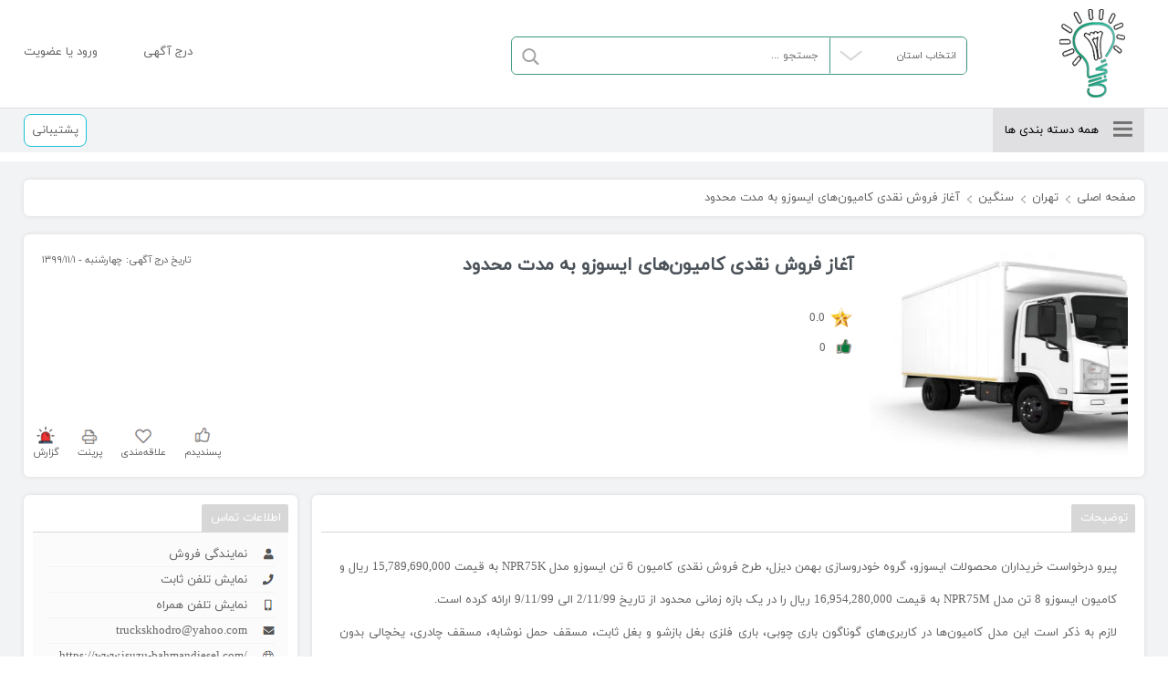

--- FILE ---
content_type: text/html; charset=utf-8
request_url: https://www.tejaari.com/ads/YWdhMTg3NjZoaQ/%D8%A2%D8%BA%D8%A7%D8%B2-%D9%81%D8%B1%D9%88%D8%B4-%D9%86%D9%82%D8%AF%DB%8C-%DA%A9%D8%A7%D9%85%DB%8C%D9%88%D9%86%E2%80%8C%D9%87%D8%A7%DB%8C-%D8%A7%DB%8C%D8%B3%D9%88%D8%B2%D9%88-%D8%A8%D9%87-%D9%85%D8%AF%D8%AA-%D9%85%D8%AD%D8%AF%D9%88%D8%AF
body_size: 7495
content:
	<!doctype html>
<html dir="rtl" lang="fa-IR">
<head>
	<meta charset="UTF-8" />
	<meta http-equiv = "content-language" content = "fa">
				
<title>آغاز فروش نقدی کامیون‌های ایسوزو به مدت محدود - تجاری</title>
	<link rel="canonical" href="https://www.tejaari.com/ads/YWdhMTg3NjZoaQ/%D8%A2%D8%BA%D8%A7%D8%B2-%D9%81%D8%B1%D9%88%D8%B4-%D9%86%D9%82%D8%AF%DB%8C-%DA%A9%D8%A7%D9%85%DB%8C%D9%88%D9%86%E2%80%8C%D9%87%D8%A7%DB%8C-%D8%A7%DB%8C%D8%B3%D9%88%D8%B2%D9%88-%D8%A8%D9%87-%D9%85%D8%AF%D8%AA-%D9%85%D8%AD%D8%AF%D9%88%D8%AF">
	<link rel="alternate" hreflang="fa-IR" href="https://www.tejaari.com/ads/YWdhMTg3NjZoaQ/%D8%A2%D8%BA%D8%A7%D8%B2-%D9%81%D8%B1%D9%88%D8%B4-%D9%86%D9%82%D8%AF%DB%8C-%DA%A9%D8%A7%D9%85%DB%8C%D9%88%D9%86%E2%80%8C%D9%87%D8%A7%DB%8C-%D8%A7%DB%8C%D8%B3%D9%88%D8%B2%D9%88-%D8%A8%D9%87-%D9%85%D8%AF%D8%AA-%D9%85%D8%AD%D8%AF%D9%88%D8%AF" />	
	<meta name="description" content="">
	<meta name="keywords" content="" />
    <meta property="og:description" content="" />
    <meta property="og:image" content="https://www.tejaari.com/public/images/logo.png" />
    <meta property="og:title" content="آغاز فروش نقدی کامیون‌های ایسوزو به مدت محدود - تجاری" />
    <meta property="og:type" content="product" />
    <meta property="og:url" content="https://www.tejaari.com" />
    <meta property="og:site_name" content="سایت نیازمندیهای آنلاین تجاری" />	
	<meta name="viewport" content="width=device-width, initial-scale=1.0">
    <meta name="generator" content="سایت نیازمندیهای آنلاین تجاری" />
    <meta name="rating" content="General" />
    <meta name="copyright" content="© ۱۳۹۸-۱۴۰۴ سایت نیازمندیهای آنلاین تجاری . All rights reserved" />
    <meta name="publisher" content="سایت نیازمندیهای آنلاین تجاری" />
    <meta http-equiv="X-UA-Compatible" content="IE=Edge,chrome=1">
    <meta name="author" content="M.R">
    <meta name="robots" content="index, follow" />
    <meta property="og:locale" content="fa_IR">
    <meta http-equiv="Content-Type" content="text/html; charset=utf-8" />
	<meta name="google-site-verification" content="uVQU6qGTVKQ3xu14EoNz5sizrdr2vQCz8pn1bIxY9a8" />
	<link rel="apple-touch-icon" sizes="60x60" href="https://www.tejaari.com/public/images/apple-touch-icon.png">
	<link rel="icon" type="image/png" sizes="32x32" href="https://www.tejaari.com/public/images/favicon-32x32.png">
	<link rel="icon" type="image/png" sizes="16x16" href="https://www.tejaari.com/public/images/favicon-16x16.png">
	<link rel="manifest" href="https://www.tejaari.com/public/images/site.webmanifest">
	<link rel="mask-icon" href="https://www.tejaari.com/public/images/safari-pinned-tab.svg" color="#5bbad5">
	<meta name="msapplication-TileColor" content="#da532c">
	<meta name="theme-color" content="#ffffff">	
    <link rel="alternate" type="application/rss+xml" title="خوراک سایت نیازمندیهای آنلاین تجاری" href="rss" />
	<base href="https://www.tejaari.com">		<link rel="stylesheet" type="text/css" href="https://www.tejaari.com/public/css/main.css?1731346585" />
	<link rel="stylesheet" type="text/css" href="https://www.tejaari.com/public/css/swiper.min.css?1690305788" />
    <script src="https://www.tejaari.com/public/js/jquery.js?1665650456"></script>
    <script src="https://www.tejaari.com/public/js/js0.js?1706180169"></script>
    <script src="https://www.tejaari.com/public/js/js.js?1728247012"></script>	
    <script src="https://www.tejaari.com/public/js/pagination.js?1665089038"></script>	
</head>
<body>
	<div id="MR">
		<div class="model-back hidden"></div>
		<div class="model-back1 hidden"></div>
		<div class="model-back2 hidden"></div>
		<div class="loading hidden"></div>
		
		<div class="model-dialog hidden">
			<div class="modal-header">
				<div class="modal-title"></div>
				<i class="modal-close icon i-close"></i>
			</div>
			<div class="modal-body"></div>
		</div>
		<!--
		<div id="chatBox" class="fadeOutDown">
		
		</div>
		-->
		<header id="top-head">
			<div class="row">
				<div class="center">
					<a href="" class="icon i-logoHome" id="logo"></a>
					<a href="" class="icon i-logoHomeS" id="logo1"></a>
					
					<div id="searchbox">
						<!--<ul></ul>-->
						<div class="selectList selectListL" id="ostanSearch">
							<span data-value="0">انتخاب استان</span>
							<ul>
								<li class="optgroup" data-id="0">انتخاب استان</li>
								<li data-id="1236">آذربايجان شرقی</li><li data-id="1237">آذربايجان غربی</li><li data-id="1238">اردبيل</li><li data-id="1239">اصفهان</li><li data-id="1240">البرز</li><li data-id="1241">ايلام</li><li data-id="1242">بوشهر</li><li data-id="1243">تهران</li><li data-id="1244">چهارمحال بختياری</li><li data-id="1245">خراسان جنوبي</li><li data-id="1246">خراسان رضوی</li><li data-id="1247">خراسان شمالی</li><li data-id="1248">خوزستان</li><li data-id="1249">زنجان</li><li data-id="1250">سمنان</li><li data-id="1251">سيستان و بلوچستان</li><li data-id="1252">فارس</li><li data-id="1253">قزوين</li><li data-id="1254">قم</li><li data-id="1255">كردستان</li><li data-id="1256">كرمان</li><li data-id="1257">كرمانشاه</li><li data-id="1258">كهكيلويه و بويراحمد</li><li data-id="1259">گلستان</li><li data-id="1260">گيلان</li><li data-id="1261">لرستان</li><li data-id="1262">مازندران</li><li data-id="1263">مركزی</li><li data-id="1264">هرمزگان</li><li data-id="1265">همدان</li><li data-id="1266">يزد</li>							</ul>
						</div>						
						<input type="text" name="search" placeholder="جستجو ..." id="isearch" class="inputStyle" autocomplete="off">
						<span class="icon" id="ssearch"></span>
					</div>
					
					<a href="https://www.tejaari.com/auth" class="mn left">ورود یا عضویت</a>					<a class="mn left" id="createAd" href="https://www.tejaari.com/advertisement/adnew">درج آگهی</a>
				</div>
			</div>
		</header>
		<div class="row menuBar">
			<div class="center">
				<div class="menu">
					<div class="right menuF pnt back-gray"><i class="icon i-menu right ml15"></i>همه دسته بندی ها</div>
					<ul class="menuFB hidden">
						<li><a href="https://www.tejaari.com/category/املاک/"><i class="i-relaestate"></i> املاک <span class="icon i-arrowLeft"></span></a><ul><li><a href="https://www.tejaari.com/category/املاک/خدمات-املاک/">خدمات املاک</a></li><li><a href="https://www.tejaari.com/category/املاک/فروش-مسکونی/">فروش مسکونی</a></li><li><a href="https://www.tejaari.com/category/املاک/فروش-اداری-و-تجاری/">فروش اداری و تجاری</a></li><li><a href="https://www.tejaari.com/category/املاک/اجاره-مسکونی/">اجاره مسکونی</a></li><li><a href="https://www.tejaari.com/category/املاک/اجاره-اداری-و-تجاری/">اجاره اداری و تجاری</a></li></ul></li><li><a href="https://www.tejaari.com/category/استخدام/"><i class="i-recruitment"></i> استخدام <span class="icon i-arrowLeft"></span></a><ul><li><a href="https://www.tejaari.com/category/استخدام/مترجم/">مترجم</a></li><li><a href="https://www.tejaari.com/category/استخدام/مدرس/">مدرس</a></li><li><a href="https://www.tejaari.com/category/استخدام/مدیر/">مدیر</a></li><li><a href="https://www.tejaari.com/category/استخدام/مشاور/">مشاور</a></li><li><a href="https://www.tejaari.com/category/استخدام/منشی/">منشی</a></li><li><a href="https://www.tejaari.com/category/استخدام/مهندس/">مهندس</a></li><li><a href="https://www.tejaari.com/category/استخدام/مشاغل-گوناگون/">مشاغل گوناگون</a></li><li><a href="https://www.tejaari.com/category/استخدام/کار-در-منزل/">کار در منزل</a></li><li><a href="https://www.tejaari.com/category/استخدام/حراست/">حراست</a></li><li><a href="https://www.tejaari.com/category/استخدام/کارآموز/">کارآموز</a></li><li><a href="https://www.tejaari.com/category/استخدام/کارشناس-حقوقی-|-وکیل/">کارشناس حقوقی | وکیل</a></li><li><a href="https://www.tejaari.com/category/استخدام/کیترینگ-|-هتل-داری/">کیترینگ | هتل داری</a></li><li><a href="https://www.tejaari.com/category/استخدام/نویسنده-|-روابط-عموی-|-خبرنگار/">نویسنده | روابط عموی | خبرنگار</a></li><li><a href="https://www.tejaari.com/category/استخدام/بیمه/">بیمه</a></li><li><a href="https://www.tejaari.com/category/استخدام/فیلم-بردار-|-مونتاژکار/">فیلم بردار | مونتاژکار</a></li><li><a href="https://www.tejaari.com/category/استخدام/تایپیست/">تایپیست</a></li><li><a href="https://www.tejaari.com/category/استخدام/نقشه-کش/">نقشه کش</a></li><li><a href="https://www.tejaari.com/category/استخدام/کارمند/">کارمند</a></li><li><a href="https://www.tejaari.com/category/استخدام/کارگر-ماهر/">کارگر ماهر</a></li><li><a href="https://www.tejaari.com/category/استخدام/آرایشگر/">آرایشگر</a></li><li><a href="https://www.tejaari.com/category/استخدام/آشپز-و-مشاغل-مرتبط/">آشپز و مشاغل مرتبط</a></li><li><a href="https://www.tejaari.com/category/استخدام/بازاریاب/">بازاریاب</a></li><li><a href="https://www.tejaari.com/category/استخدام/برنامه-نویس/">برنامه نویس</a></li><li><a href="https://www.tejaari.com/category/استخدام/بسته-بند/">بسته بند</a></li><li><a href="https://www.tejaari.com/category/استخدام/پزشک-و-مشاغل-مرتبط/">پزشک و مشاغل مرتبط</a></li><li><a href="https://www.tejaari.com/category/استخدام/حمل-و-نقل-|-انباردار/">حمل و نقل | انباردار</a></li><li><a href="https://www.tejaari.com/category/استخدام/تعمیرکار/">تعمیرکار</a></li><li><a href="https://www.tejaari.com/category/استخدام/تکنسین/">تکنسین</a></li><li><a href="https://www.tejaari.com/category/استخدام/حسابدار/">حسابدار</a></li><li><a href="https://www.tejaari.com/category/استخدام/خیاط-و-مشاغل-مرتبط/">خیاط و مشاغل مرتبط</a></li><li><a href="https://www.tejaari.com/category/استخدام/راننده/">راننده</a></li><li><a href="https://www.tejaari.com/category/استخدام/گرافیست-|-طراح-|-هنر/">گرافیست | طراح | هنر</a></li><li><a href="https://www.tejaari.com/category/استخدام/فروشنده/">فروشنده</a></li><li><a href="https://www.tejaari.com/category/استخدام/کارشناس/">کارشناس</a></li><li><a href="https://www.tejaari.com/category/استخدام/کارگر-ساده/">کارگر ساده</a></li><li><a href="https://www.tejaari.com/category/استخدام/استخدام/">استخدام</a></li></ul></li><li><a href="https://www.tejaari.com/category/وسایل-نقلیه/"><i class="i-vehicle"></i> وسایل نقلیه <span class="icon i-arrowLeft"></span></a><ul><li><a href="https://www.tejaari.com/category/وسایل-نقلیه/ماشین-سواری/">ماشین سواری</a></li><li><a href="https://www.tejaari.com/category/وسایل-نقلیه/موتورسیکلت/">موتورسیکلت</a></li><li><a href="https://www.tejaari.com/category/وسایل-نقلیه/خودرو-کلاسیک/">خودرو کلاسیک</a></li><li><a href="https://www.tejaari.com/category/وسایل-نقلیه/خدمات-و-لوازم-و-تزیینات/">خدمات و لوازم و تزیینات</a></li><li><a href="https://www.tejaari.com/category/وسایل-نقلیه/سایر-وسایل-نقلیه/">سایر وسایل نقلیه</a></li></ul></li><li><a href="https://www.tejaari.com/category/آموزش/"><i class="i-learning"></i> آموزش <span class="icon i-arrowLeft"></span></a><ul><li><a href="https://www.tejaari.com/category/آموزش/آموزشگاهها/">آموزشگاهها</a></li><li><a href="https://www.tejaari.com/category/آموزش/تخصصی-کنکور/">تخصصی کنکور</a></li><li><a href="https://www.tejaari.com/category/آموزش/آموزش-درسی/">آموزش درسی</a></li><li><a href="https://www.tejaari.com/category/آموزش/آموزش-موسیقی/">آموزش موسیقی</a></li><li><a href="https://www.tejaari.com/category/آموزش/آموزش-هنری/">آموزش هنری</a></li><li><a href="https://www.tejaari.com/category/آموزش/دانشگاهی/">دانشگاهی</a></li><li><a href="https://www.tejaari.com/category/آموزش/آموزش-تخصصی/">آموزش تخصصی</a></li></ul></li><li><a href="https://www.tejaari.com/category/مجالس-و-مراسم/"><i class="i-carpet"></i> مجالس و مراسم <span class="icon i-arrowLeft"></span></a><ul><li><a href="https://www.tejaari.com/category/مجالس-و-مراسم/تالارپذیرایی/">تالارپذیرایی</a></li><li><a href="https://www.tejaari.com/category/مجالس-و-مراسم/موزیک/">موزیک</a></li><li><a href="https://www.tejaari.com/category/مجالس-و-مراسم/تزئین-ماشین-عروس/">تزئین ماشین عروس</a></li><li><a href="https://www.tejaari.com/category/مجالس-و-مراسم/پذیرایی-درمحل/">پذیرایی درمحل</a></li><li><a href="https://www.tejaari.com/category/مجالس-و-مراسم/تزئینات-اتاق-عقد-و-تولد/">تزئینات اتاق عقد و تولد</a></li><li><a href="https://www.tejaari.com/category/مجالس-و-مراسم/ظروف-یکبار-مصرف/">ظروف یکبار مصرف</a></li><li><a href="https://www.tejaari.com/category/مجالس-و-مراسم/آرایشگاههای-مردانه-و-زنانه/">آرایشگاههای مردانه و زنانه</a></li><li><a href="https://www.tejaari.com/category/مجالس-و-مراسم/مزون-لباس/">مزون لباس</a></li><li><a href="https://www.tejaari.com/category/مجالس-و-مراسم/آتلیه-|-فیلم-برداری-|-عکس-برداری/">آتلیه | فیلم برداری | عکس برداری</a></li></ul></li><li><a href="https://www.tejaari.com/category/سیر-و-سفر/"><i class="i-traveler"></i> سیر و سفر <span class="icon i-arrowLeft"></span></a><ul><li><a href="https://www.tejaari.com/category/سیر-و-سفر/تور-داخلی/">تور داخلی</a></li><li><a href="https://www.tejaari.com/category/سیر-و-سفر/تور-خارجی/">تور خارجی</a></li><li><a href="https://www.tejaari.com/category/سیر-و-سفر/خدمات-مسافرتی/">خدمات مسافرتی</a></li><li><a href="https://www.tejaari.com/category/سیر-و-سفر/فروش-بلیط/">فروش بلیط</a></li><li><a href="https://www.tejaari.com/category/سیر-و-سفر/تور-زیارتی/">تور زیارتی</a></li><li><a href="https://www.tejaari.com/category/سیر-و-سفر/رزرو-هتل/">رزرو هتل</a></li></ul></li><li><a href="https://www.tejaari.com/category/موبایل-و-تلفن/"><i class="i-phoneb"></i> موبایل و تلفن <span class="icon i-arrowLeft"></span></a><ul><li><a href="https://www.tejaari.com/category/موبایل-و-تلفن/تلفن/">تلفن</a></li><li><a href="https://www.tejaari.com/category/موبایل-و-تلفن/خدمات-موبایل/">خدمات موبایل</a></li><li><a href="https://www.tejaari.com/category/موبایل-و-تلفن/سیم-کارت/">سیم کارت</a></li><li><a href="https://www.tejaari.com/category/موبایل-و-تلفن/موبایل/">موبایل</a></li></ul></li><li><a href="https://www.tejaari.com/category/کامپیوتر-و-اینترنت/"><i class="i-internet"></i> کامپیوتر و اینترنت <span class="icon i-arrowLeft"></span></a><ul><li><a href="https://www.tejaari.com/category/کامپیوتر-و-اینترنت/اینترنت/">اینترنت</a></li><li><a href="https://www.tejaari.com/category/کامپیوتر-و-اینترنت/کامپیوتر/">کامپیوتر</a></li></ul></li><li><a href="https://www.tejaari.com/category/خدمات/"><i class="i-service"></i> خدمات <span class="icon i-arrowLeft"></span></a><ul><li><a href="https://www.tejaari.com/category/خدمات/خدمات-کسب-و-کار/">خدمات کسب و کار</a></li><li><a href="https://www.tejaari.com/category/خدمات/خدمات-تاسیساتی/">خدمات تاسیساتی</a></li><li><a href="https://www.tejaari.com/category/خدمات/خدمات-تزییناتی/">خدمات تزییناتی</a></li><li><a href="https://www.tejaari.com/category/خدمات/خدمات-بازرگانی/">خدمات بازرگانی</a></li><li><a href="https://www.tejaari.com/category/خدمات/خدمات-چاپ-و-تبلیغات/">خدمات چاپ و تبلیغات</a></li><li><a href="https://www.tejaari.com/category/خدمات/خدمات-حمل-و-نقل/">خدمات حمل و نقل</a></li><li><a href="https://www.tejaari.com/category/خدمات/خدمات-بیمه/">خدمات بیمه</a></li><li><a href="https://www.tejaari.com/category/خدمات/خدمات-صنعتی/">خدمات صنعتی</a></li><li><a href="https://www.tejaari.com/category/خدمات/خدمات-ساختمانی/">خدمات ساختمانی</a></li><li><a href="https://www.tejaari.com/category/خدمات/خدمات-منزل/">خدمات منزل</a></li><li><a href="https://www.tejaari.com/category/خدمات/خدمات-ورزشی/">خدمات ورزشی</a></li><li><a href="https://www.tejaari.com/category/خدمات/خدمات-مالی-و-اداری/">خدمات مالی و اداری</a></li><li><a href="https://www.tejaari.com/category/خدمات/خدمات-پزشکی/">خدمات پزشکی</a></li></ul></li><li><a href="https://www.tejaari.com/category/لوازم-الکترونیکی/"><i class="i-electronic"></i> لوازم الکترونیکی <span class="icon i-arrowLeft"></span></a><ul><li><a href="https://www.tejaari.com/category/لوازم-الکترونیکی/صوتی-و-تصویری/">صوتی و تصویری</a></li><li><a href="https://www.tejaari.com/category/لوازم-الکترونیکی/دوربین-عکاسی-و-فیلم-برداری/">دوربین عکاسی و فیلم برداری</a></li><li><a href="https://www.tejaari.com/category/لوازم-الکترونیکی/سیستم-های-حفاظتی-و-نظارتی/">سیستم های حفاظتی و نظارتی</a></li></ul></li>					</ul>
				</div>
				<div class="left pnt border-blue rounded-lg p-2" id="support">پشتیبانی</div>
							</div>
		</div>	
	<div class="show row">
		<div class="center">
			<div id="breadcrumb" class="boxS mt20">
				<a href="https://www.tejaari.com" class="breadcrumb-item">صفحه اصلی</a>
				<a href="https://www.tejaari.com/o/تهران/تهران/" class="breadcrumb-item">تهران <i class="icon i-rowL"></i></a>		
				<a href="https://www.tejaari.com/category/سنگین/سایر-وسایل-نقلیه/" class="breadcrumb-item">سنگین <i class="icon i-rowL"></i></a>	
				آغاز فروش نقدی کامیون‌های ایسوزو به مدت محدود<i class="icon i-rowL"></i>
		</div>
			<div class="boxS">
				<img class="right" id="img" data-show src="https://www.tejaari.com/public/images/ads/0a47997.webp">
				<div class="poRel" id="detail" data-show>
					<h1 class="row" id="title" data-show>آغاز فروش نقدی کامیون‌های ایسوزو به مدت محدود</h1>
					<div class="poAbs dataInsert">
						تاریخ درج آگهی: چهارشنبه - ۱۳۹۹/۱۱/۱					</div>
					<div class="row">
						<span class="mt10 mb10 row"><i data-show class="icon i-starT right"></i><div class="right mt5 mr5">0.0</div></span></br>
						<span class="row"><i data-show class="icon i-like i-likeO right"></i> <div id="likeCount">0</div></span>
					</div>
					<i data-show class="specification icon i-s" title="آگهی"></i>
					<div class="row poAbs" id="icon1" data-show>
						<div id="alert"><i class="icon i-alert"></i><span>گزارش</span></div>
						<div id="print"><a href="https://www.tejaari.com/printad/cHIxODc2NmludA"><i class="icon i-print"></i><span>پرینت</span></a></div>
						<div id="fav"><i class="icon i-fav "></i><span>علاقه‌مندی</span></div>
						<div id="like"><i class="icon i-like "></i><span>پسندیدم</span></div>						
					</div>
				</div>
			</div>

			<div class="row flex">
				<div id="h1s" class="right">
					<div class="description clearfix right collapsed detailPart boxS">
						<h4><span> توضیحات </span></h4>
						<div class="content">
							پیرو درخواست خریداران محصولات ایسوزو، گروه خودروسازی بهمن دیزل، طرح فروش نقدی کامیون 6 تن ایسوزو مدل NPR75K به قیمت 15,789,690,000 ریال و کامیون ایسوزو 8 تن مدل   NPR75M به قیمت 16,954,280,000 ریال را در یک بازه زمانی محدود از تاریخ 2/11/99 الی 9/11/99 ارائه کرده است.<br />
لازم به ذکر است این مدل کامیون‌ها در کاربری‌های گوناگون باری چوبی، باری فلزی بغل بازشو و بغل ثابت، مسقف حمل نوشابه، مسقف چادری، یخچالی بدون یونیت و یخچالی همراه یونیت عرضه می‌شوند. جهت دریافت اطلاعات بیشتر از قیمت و نحوه ثبت نام و خرید این خودروها از طریق شماره‌های ذیل با کارشناسان ما تماس حاصل نمایید.<br />
021-44079714/ 021-44095691 / 021-44065938/ 021-44074760<br />
021-44059372/ 021-44035741/ 021-44033997/ 021-44032566<br />
							<div class="row attr"></div>
						</div>
						<div class="read-more">برای خواندن ادامه متن کلیک کنید ...</div>
					</div>
					
					<div class="right box5">
												
						<div class="detailPart boxS">
							<h4><span> ارسال پیغام </span></h4>
							<ul class="clearfix" id="sendPM">
								<div class="massage"></div>
								<input name="namefamily" placeholder="نام و نام خانوادگی" class="inputStyle contact" title="نام و نام خانوادگی" maxlength="70" tabindex="1" type="text">
								<input name="tel" placeholder="شماره تماس" class="inputStyle contact left" title="شماره تماس" maxlength="70" tabindex="2" type="text">
								<input name="email" id="email" placeholder="ایمیل" class="inputStyle contact mt5" title="ایمیل" maxlength="70" tabindex="3" type="text">							
								<textarea class="textarea right mt5" placeholder="متن پیغام" name="command" id="contact" cols="" rows="" tabindex="4"></textarea>	
								<div class="button back-greenW left mt5" id="sendMassage">ارسال پیغام</div>
							</ul>
						</div>
						
											</div>
					
					<div class="right box5">
						<div class="detailPart boxS">
							<h4><span> ارزیابی کسب و کار </span></h4>
							<ul class="clearfix" id="rating">
								
			<li><span class="left"><i class="icon i-starT"></i><div>0.0</div></span></li>
			<li><span class="right">کیفیت خدمات</span><div class="rate left"><div id="rating1" class="rating rating1 rating-fix" value="0" disabled></div></div></li>
			<li><span class="right">سرعت پاسخ دهی</span><div class="rate left"><div id="rating2" class="rating rating2 rating-fix" value="0" disabled></div></div></li>
			<li><span class="right">نحوه برخورد</span><div class="rate left"><div id="rating3" class="rating rating3 rating-fix" value="0" disabled></div></div></li>
			<li><span class="right">تناسب قیمت و خدمات </span><div class="rate left"><div id="rating4" class="rating rating4 rating-fix" value="0" disabled></div></div></li>	
			
									</ul>
						</div>
												
						<!--
						<div class="detailPart boxS">
							<h4><span> نقشه آنلاین </span></h4>
					
						</div>						
						-->
					</div>
				</div>
				
				<div id="h2s" class=" right">
					<div class="boxS information detailPart">
						<h4><span> اطلاعات تماس </span></h4>
						<ul class="clearfix mb10">
							<li><i class="icon i-user"></i><span>نمایندگی فروش</span></li>
							<li><i class="icon i-phone"></i><span class="font14 showDetail pnt attrD" id="tel">نمایش تلفن ثابت</span></li>
							<li><i class="icon i-mobile"></i><span class="font14 showDetail pnt attrD" id="mobile">نمایش تلفن همراه</span></li>
							<li><i class="icon i-email"></i><span class="showDetail" id="email">truckskhodro@yahoo.com</span></li><li><i class="icon i-site"></i><span><a id="webLink" rel="follow" href="https://www.isuzu-bahmandiesel.com/" target="_blank" title="آغاز فروش نقدی کامیون‌های ایسوزو به مدت محدود">https://www.isuzu-bahmandiesel.com/</a></span></li><li><i class="icon i-location"></i><span>تهران</span></li><li><i class="icon i-map"></i><span>فلکه دوم صادقیه - اشرفی اصفهانی - نرسیده به مرزداران - برج نگین رضا - ط دوم شمالی</span></li>						</ul>
						<div class="back-white cent font-green fontw14">لطفاً هنگام تماس اعلام نمایید از سایت تجاری تماس گرفته اید .</div>
					</div>
					
									</div>
			<!--
			<div id="h1s" class="boxS"></div>
			-->
			</div>
			<div class="row flex">
                <div class="fata">
                    <i class="icon i-fata"></i>
                    <span class="p">
                        <p class="h4">پیام پلیس فتا:</p>
                        <p>لطفا پیش از انجام معامله و هر نوع پرداخت وجه، از صحت کالا یا خدمات ارائه شده، به صورت حضوری اطمینان حاصل نمایید.</p><br>
                        <p class="h4">پیام سایت نیازمندیهای آنلاین تجاری:</p>
                        <p><a href="https://www.tejaari.com">«سایت نیازمندیهای آنلاین تجاری»</a> هیچ&zwnj;گونه منفعت و مسئولیتی در قبال معامله شما ندارد. با مطالعهٔ <a href="https://www.tejaari.com/page/safetynotice" target="_blank">راهنمای خرید امن</a> آسوده&zwnj;تر معامله کنید.</p>
                    </span>
                </div>
			</div>
			<div class="blogs row mb20"></div>
			
		</div>
	</div>
    <script src="https://www.tejaari.com/public/js/jQuery-gRating.min.js?"></script>		
<script>
$(".rating").grating({
	//allowDeselect:false,
	ratingCss:{
		fontSize:"20px",
		color:"#9b9b9b",
		padding:"0 2px",
		transform:"rotateX(0deg)"
	},
	ratingHoverCss:{color:"#27ae61"}
});
</script>
				<footer>		
				<div class="row footer-main">
					<div class="row footer-t"><div class="center">سایت درج آگهی رایگان تجاری</div></div>
					<div class="row footer-d">
						<div class="center">
							<div class="right w2">
								<h4>درباره تجاری</h4>
								<ul>
									<li><a href="https://www.tejaari.com/page/about-us">درباره ما</a></li>
									<li><a href="https://www.tejaari.com/page/contact">تماس با ما</a></li>
									<li><a href="https://www.tejaari.com/page/tariffs">تعرفه درج آگهی</a></li>
								</ul>
							</div>
							<div class="right w2">
								<h4>همکاری با تجاری</h4>
								<ul>
									<li><a href="https://www.tejaari.com/page/job">فرصت های شغلی</a></li>
									<li><a href="https://www.tejaari.com/page/advertising">تبلیغات</a></li>
									<li></li>
								</ul>				
							</div>
							<div class="right w2">
								<h4>بیشتر بخوانید</h4>
								<ul>
									<li><a href="https://www.tejaari.com/page/terms-of-use">شرایط استفاده از سایت</a></li>
									<!--<li><a href="https://www.tejaari.com/page/faq">سوالات متداول</a></li>-->
									<li></li>
								</ul>				
							</div>
							<div class="w4 right fw800 font-greenS tcenter">
								%۱۰ از درآمد این سایت صرف امور خیریه می گردد.
								<br>
							</div>
						</div>
						<span class="separator"></span>
						<div class="copyright row tcenter">کليه حقوق اين سايت متعلق به سایت <a href="https://www.tejaari.com" title="سایت نیازمندیهای آنلاین تجاری">سایت نیازمندیهای آنلاین تجاری</a> می‌باشد.<br />© ۱۳۹۵-۱۴۰۴</div>
					</div>
				</div>
			</footer>
					</div>
		<script type="text/javascript">
		    /*
			["keydown","touchmove","touchstart","mouseover"].forEach(function(v){window.addEventListener(v,function(){if(!window.isGoftinoAdded){window.isGoftinoAdded=1;var i="yl3l6h",d=document,g=d.createElement("script"),s="https://www.goftino.com/widget/"+i,l=localStorage.getItem("goftino_"+i);g.type="text/javascript",g.async=!0,g.src=l?s+"?o="+l:s;d.getElementsByTagName("head")[0].appendChild(g);}})});
			window.addEventListener('goftino_ready', function () {
				Goftino.setWidget({
					hasIcon: false
				});
			});
			*/
			
			
			/*
		  var _gaq = _gaq || [];
		  _gaq.push(['_setAccount', 'UA-36251023-1']);
		  _gaq.push(['_setDomainName', 'jqueryscript.net']);
		  _gaq.push(['_trackPageview']);

		  (function() {
			var ga = document.createElement('script'); ga.type = 'text/javascript'; ga.async = true;
			ga.src = ('https:' == document.location.protocol ? 'https://ssl' : 'http://www') + '.google-analytics.com/ga.js';
			var s = document.getElementsByTagName('script')[0]; s.parentNode.insertBefore(ga, s);
		  })();
		  
			*/

  (function(i,s,o,g,r,a,m){i['GoogleAnalyticsObject']=r;i[r]=i[r]||function(){
  (i[r].q=i[r].q||[]).push(arguments)},i[r].l=1*new Date();a=s.createElement(o),
  m=s.getElementsByTagName(o)[0];a.async=1;a.src=g;m.parentNode.insertBefore(a,m)
  })(window,document,'script','//www.google-analytics.com/analytics.js','ga');

  ga('create', UA-76014807-1, 'tejaari.com');
  ga('send', 'pageview');	  
		  
		  
		  
		  
		  
		</script>
	</body>
</html>


--- FILE ---
content_type: text/css; charset=utf-8
request_url: https://www.tejaari.com/public/css/main.css?1731346585
body_size: 18706
content:
/*Reset Stylesheet*/
html,body,div,span,object,iframe,h1,h2,h3,h4,h5,h6,p,blockquote,pre,abbr,address,cite,code,del,dfn,em,img,ins,kbd,q,samp,small,strong,sub,sup,var,b,i,dl,dt,dd,ol,ul,li,fieldset,form,label,legend,caption,tbody,tfoot,thead,article,aside,canvas,details,figcaption,figure,footer,header,hgroup,menu,nav,section,summary,time,mark,audio,video{margin:0;padding:0;border:0;outline:0;font-size:100%;vertical-align:baseline;background:transparent;color:#666}
article,aside,details,figcaption,figure,footer,header,hgroup,menu,nav,section{display:block}

blockquote,q{quotes:none}
blockquote:before,blockquote:after,q:before,q:after{content:none}
ins{background-color:#ff9;color:#000;text-decoration:none}
mark{background-color:#ff9;color:#000;font-style:italic;font-weight:bold}
del{text-decoration:line-through}
abbr[title],dfn[title]{border-bottom:1px dotted;cursor:help}
table{border-spacing:0;direction:rtl}
hr{display:block;height:1px;border:0;border-top:1px solid #e0e0e2;margin:1em 0;padding:0}
input,select{vertical-align:middle}
a{text-decoration:none;transition:all .2s ease-in-out;-webkit-transition:all .2s ease-in-out;-moz-transition:all .2s ease-in-out;-o-transition:all .2s ease-in-out;color:#666;margin:0;padding:0;font-size:100%;vertical-align:baseline;background:transparent}
a:hover{color:#05AECC}
*,:before,:after{box-sizing:border-box;-webkit-box-sizing:border-box;-moz-box-sizing:border-box}
ul, ol, li,ul li{border-width: 0;list-style: outside none none;margin: 0;padding: 0}


h1,h2,h3,h4,h5{font-weight:normal;font-style:normal}

/*General Stylesheet*/
@font-face {
    font-family:'Font';
    font-style: normal;
    font-weight: 400;
    src: url('../fonts/iranyekanwebregular.eot');
    src: url('../fonts/iranyekanwebregular.eot?#iefix') format('embedded-opentype'),
        url('../fonts/iranyekanwebregular.woff2') format('woff2'),
    url('../fonts/iranyekanwebregular.ttf') format('truetype');
}

body{font-family:'Font';font-size:13px;text-align:right}



.left{float:left !important}
.right{float:right !important}
.ltr{direction:ltr;text-align:left !important}
.rtl{direction:rtl;text-align:right !important}
.pnt{cursor:pointer !important}
.pnt0{cursor:auto}
.shadow{box-shadow:0 1px 2px 0 rgba(0, 0, 0, 0.1)}
.shadow-box{box-shadow: 0 1px 1px rgb(0 0 0 / 14%), 0 4px 8px rgb(0 0 0 / 30%)}
.defult{width:100%;padding:10px;background:#FFF}
input:focus,textarea:focus{outline:0}
textarea{resize:none;font-family:'FONT'}
.clear{padding:0 !important;margin:0 !important;top:0 !important;right:0 !important;left:0 !important;bottom:0 !important}
.leftT{text-align:left !important}
.rightT{text-align:right !important}
.inputStyle{border:1px solid #e0e0e2;border-radius:4px;font-family:Font;font-size:12px;width:100%;padding:12px}
.inputStyle:focus{border:1px solid #a1a7aa}
.inputStyleN{border:1px solid #fff;font-family:Font;font-size:12px;width:100%;padding:10px}
.inputStyleN:hover{border:1px solid #fff}
.inputStyleR{border-color:#EF4056 !important}
.textarea{border:1px solid #e0e0e2;border-radius:4px;font-family:Font;font-size:12px;width:100%;padding:5px 5px}
.poRel{position:relative}
.poAbs{position:absolute}
.massage,.error{width:100%;float:right;color:#bb011c;min-height:24px;font-size:12px;line-height:24px;font-weight:400}
.error{display:none}


.border-r{border:1px solid #bb011c}
.border-b{border-bottom:1px solid #bb011c}
.border-t-gray{border-top:1px solid #81858b}
.border-b-gray{border-bottom:1px solid #e0e0e2}
.border-t-blue{border-top:1px solid #19BFD3}


.border-red{border:1px solid #ef394e !important}
.border-gray{border:1px solid #81858b}
.border-green{border:1px solid #185F45 !important}
.border-greenW{border:1px solid #00c77e !important}
.border-blue{border:1px solid #19BFD3}



.btn{text-align:center;font-weight:bold;border-radius:4px;cursor:pointer;float:right;width:100%;border-radius:0.5rem;text-align:center}
.btn i{display:inline-block}

.fontw{font-size:18px !important;font-weight:200;line-height:2.15;color:#000}
.fontw16{font-size:16px;font-weight:200;line-height:2.15;color:#000}
.fontw14{font-size:14px;font-weight:200;line-height:2.15;color:#000}
.fontw12{font-size:12px !important;font-weight:200;color:#000}
.font10{font-size:10px;font-weight:200;line-height:2.15;color:#000}

.fw800{font-weight:800}




.font-black{color:#000 !important}
.font-white{color:#fff !important}
.font-red{color:#F00 !important}
.font-red1{color:#ef394e !important}
.font-red2{color:#F7ABCA !important}
.font-green{color:#4caf50 !important}
.font-gray{color:#62666d !important}
.font-gray1{color:#81858b !important}
.font-blue{color:#17bfd3 !important}
.font-orange{color:#fb8116 !important}
.font-greenS{color:#3F9983 !important}
.font-firebrick{color:firebrick !important}




.back-blue{background-color:#3ca3f4}
.back-blueb:hover{background-color:#2090EB}
.back-red{background-color:#ef4056}
.back-greenW{background-color:#25d366 !important}
.back-blueT{background-color:#00acee}
.back-navyblueF{background-color:#3b5998}
.back-gray{background-color:#E0E0E2}
.back-gray1{background-color:#a1a3a8}
.back-green{background-color:#6BB927}
.back-orange{background-color:#fb9e27}




.hidden{display:none !important}

.border-radius8{border-radius:8px !important}

.flowroot{display:flow-root !important}




.mt0{margin-top:0px !important}
.mt5{margin-top:5px !important}
.mt10{margin-top:10px !important}
.mt15{margin-top:15px !important}
.mt20{margin-top:20px !important}
.mt25{margin-top:25px !important}
.mb5{margin-bottom:5px !important}
.mb10{margin-bottom:10px !important}
.mb15{margin-bottom:15px !important}
.mb20{margin-bottom:20px !important}
.mb25{margin-bottom:25px !important}
.mr5{margin-right:5px !important}
.mr10{margin-right:10px !important}
.mr15{margin-right:15px !important}
.ml5{margin-left:5px !important}
.ml10{margin-left:10px !important}
.ml15{margin-left:15px !important}

.ml1d{margin-left:1% !important}


.mr1d{margin-right:1% !important}
.mr2d{margin-right:2% !important}


.pt10{padding-top:10px !important}
.pr10{padding-right:10px !important}
.padding5{padding:5px !important}
.padding10{padding:10px !important}
.padding20{padding:20px !important}
.padding{padding:0 !important}


.p-2{
    padding:0.5rem;
}
.bg-white{
    --tw-bg-opacity: 1;
    background-color:rgb(255 255 255/var(--tw-bg-opacity));
}
.rounded-lg{
    border-radius:0.5rem;
}
.w-6 {
    width:2rem;
}
.h-6 {
    height:2rem;
}


.center-img{display:block;margin-left:auto;margin-right:auto;width:50%}

.buttonMain{cursor:pointer;display:inline-block;margin-top:20px;overflow:hidden;position:relative;border-radius:4px;transition:background-color 150ms ease 0s;text-align:center}

label.lable{position:relative;float:right;margin-bottom:25px;width:100%;border-radius:4px}
label.lable span{position:absolute;right:0;top:-11px;background-color:#fff;padding:0 7px;display:block;z-index:2}
label.lable i{position:absolute;left:0;top:0;display:block;z-index:2}



.form .ckeckbox-control input[type="checkbox"]{display:none;opacity:0;position:absolute !important}
.form input[type="checkbox"]{position:relative;top:3px}
.form .ckeckbox-control label{background-color:#fff;border:1px solid #d4dbde;border-radius:2px;cursor:pointer;display:block;height:14px;padding:0;position:relative;transition:all 150ms ease 0s;width:14px !important;margin:4px 0 0 4px}

/*
.massage {
    width: 100%;
    float: right;
    display: none;
    margin: 4px 0;
}
*/




/* model */
.model-back,.model-back1{position:fixed;top:0;text-align:center;left:0;right:0;bottom:0;z-index:100;font-family:inherit;overflow:hidden;background-color:#fff;opacity:.2;color:#000}
.model-back2{position:fixed;top:0;text-align:center;left:0;right:0;bottom:0;z-index:110;font-family:inherit;overflow:hidden;background-color:#000;opacity:0;color:#000}
.model-dialog{position:fixed;z-index:101;right:0;height:auto;overflow:auto;direction:rtl;margin:auto;border-radius:10px;top:50%;left:0;transform:translate(0, -50%);opacity:1;background-color:#fff;-webkit-box-shadow:0 5px 15px rgb(0 0 0 / 50%);box-shadow:0 5px 15px rgb(0 0 0 / 50%);width:30%;padding:10px}
.modal-header,.modal-body,.modal-footer{width:100%;float:right}
.modal-header{padding-bottom:10px}
.modal-title{font-size:16px;float:right;border:none;border-bottom:1px solid #CCCCCC;width:100%;position:relative;z-index:1;padding-bottom:10px;direction:rtl;height:30px}
.modal-body{overflow-x:auto;padding-bottom:10px}
.modal-body::-webkit-scrollbar{width:1px}
.modal-body::-webkit-scrollbar-track{background:#fff}
.modal-body::-webkit-scrollbar-thumb{background-color:#fff;border:none}
.modal-body li{float:right;width:100%;cursor:pointer;border-bottom:1px solid #ccc;padding:7px}
.modal-body li:last-child{border-bottom:none}
.modal-body li:hover{color:#2692ee}
.modal-input{margin:10px 0}
.modal-close{float:left;position:absolute;z-index:2;top:14px;left:14px;cursor:pointer}
.modal-close:hover{background-position:-136px -6px}
.modal-footer{padding-top:10px;border:none;border-top:1px solid #CCCCCC}
#model-back{float:right;cursor:pointer;margin:7px 0 0 10px}
.model-res{float:right;width:100%}
.loading{position:fixed;top:50%;left:50%;transform: translate(-50%, -50%);background:url("../images/tejaari-loader.gif");height:62px;width:46px;z-index:111}
/* model */



.signup #mobileC{font-size:16px;letter-spacing:1rem}



.mx5{margin:5px !important}


.btn.close{width:auto;margin-left:10px;color:#EF4056 !important;background-color:#fff;border:1px solid #EF4056 !important;padding:10px 20px}
.btn.close:hover{color:#fff !important;background-color:#EF4056}
.btnOk{width:auto;color:#fff !important;background-color:#EF4056 !important;border:1px solid #EF4056 !important;padding:10px 20px}





.row{width:100%;float:right}
.center{width:96%;margin:0 2%}
.cent{text-align:center !important;margin:auto !important}


.tcenter{text-align:center !important}


.w100{width:100% !important}
.w50{width:49% !important}
.w20{width:19% !important}
.w25{width:23.5% !important}
.w30{width:30% !important}







.span10,.span11,.span12,.span13,.span14,.span15,.span16,.span17,.span18,.span19,
.span20,.span21,.span22,.span23,.span24,.span25,.span26,.span27,.span28,.span29,
.span30,.span31,.span32,.span33,.span34,.span35,.span36,.span37,.span38,.span39,
.span40,.span41,.span42,.span43,.span44,.span45,.span46,.span47,.span48,.span49,
.span50,.span51,.span52,.span53,.span54,.span55,.span56,.span57,.span58,.span59,
.span60,.span61,.span62,.span63,.span64,.span65,.span66,.span67,.span68,.span69,
.span70,.span71,.span72,.span73,.span74,.span75,.span76,.span77,.span78,.span79,
.span80,.span81,.span82,.span83,.span84,.span85,.span86,.span87,.span88,.span89,
.span90,.span91,.span92,.span93,.span94,.span95,.span96,.span97,.span98,.span99,.span100{margin:0 auto;display:flow-root !important}
.span100{width:100% !important}
.span99{width:99% !important}.span98{width:98% !important}.span97{width:97% !important}.span96{width:96% !important}.span95{width:95% !important}.span94{width:94% !important}.span93{width:93% !important}.span92{width:92% !important}.span91{width:91% !important}.span90{width:90% !important}
.span89{width:89% !important}.span88{width:88% !important}.span87{width:87% !important}.span86{width:86% !important}.span85{width:85% !important}.span84{width:84% !important}.span83{width:83% !important}.span82{width:82% !important}.span81{width:81% !important}.span80{width:80% !important}
.span79{width:79% !important}.span78{width:78% !important}.span77{width:77% !important}.span76{width:76% !important}.span75{width:75% !important}.span74{width:74% !important}.span73{width:73% !important}.span72{width:72% !important}.span71{width:71% !important}.span70{width:70% !important}
.span69{width:69% !important}.span68{width:68% !important}.span67{width:67% !important}.span66{width:66% !important}.span65{width:65% !important}.span64{width:64% !important}.span63{width:63% !important}.span62{width:62% !important}.span61{width:61% !important}.span60{width:60% !important}
.span59{width:59% !important}.span58{width:58% !important}.span57{width:57% !important}.span56{width:56% !important}.span55{width:55% !important}.span54{width:54% !important}.span53{width:53% !important}.span52{width:52% !important}.span51{width:51% !important}.span50{width:50% !important}
.span49{width:49% !important}.span48{width:48% !important}.span47{width:47% !important}.span46{width:46% !important}.span45{width:45% !important}.span44{width:44% !important}.span43{width:43% !important}.span42{width:42% !important}.span41{width:41% !important}.span40{width:40% !important}
.span39{width:39% !important}.span38{width:38% !important}.span37{width:37% !important}.span36{width:36% !important}.span35{width:35% !important}.span34{width:34% !important}.span33{width:33% !important}.span32{width:32% !important}.span31{width:31% !important}.span30{width:30% !important}
.span29{width:29% !important}.span28{width:28% !important}.span27{width:27% !important}.span26{width:26% !important}.span25{width:25% !important}.span24{width:24% !important}.span23{width:23% !important}.span22{width:22% !important}.span21{width:21% !important}.span20{width:20% !important}
.span10{width:10% !important}.span9{width:9% !important}.span8{width:8% !important}.span7{width:7% !important}.span6{width:6% !important}.span5{width:5% !important}.span4{width:4% !important}.span3{width:3% !important}.span2{width:2% !important}.span1{width:1% !important}



/* scroller */
body::-webkit-scrollbar{width:10px}
body::-webkit-scrollbar-track{background:#f2f2f2}
body::-webkit-scrollbar-thumb{background-color:#ccc;border:1px solid #f2f2f2}
/* scroller */


/*
.selectList{height:36px;border-radius:10px;border:1px solid #CCC;position:relative;cursor:pointer;min-width:100px;max-width:200px}
.selectList::after{content:" ";width:18px;height:10px;position:absolute;top:12px;left:10px;background:url("../images/icn.png") -303px -156px;display:block}
.selectListA::after{content:" ";width:18px;height:10px;position:absolute;top:12px;left:10px;background:url("../images/icn.png") -303px -169px;display:block}
.selectList span{width:100%;height:34px;display:block;font-size:10px;line-height:34px;padding-right:50px;font-size:16px;color:#000}
.selectList ul{border:1px solid #dfe5e8;border-radius:10px;box-shadow:0 2px 2px #cacaca;margin-top:2px;background-color:#ffffff;display:none;position:relative;z-index:1}
.selectList ul li{padding:5px 20px 5px 5px;font-size:10px;border-bottom:1px solid #CCC}
.selectList ul li:hover{background-color:#F5F6F8}
.selectList ul li:last-child{border-bottom:none}
*/


.deleteBtn{border:1px solid #e3e3e3;color:#a1a1a1;width:auto;padding:7px 14px;border-radius:6px}
.deleteBtn i{margin-bottom:-5px}
.addToBasketBtn{border:1px solid #ef4056;color:#ef4056;width:auto;padding:7px 14px;border-radius:6px;margin-right:20px}
.addToBasketBtn i{margin-bottom:-5px}






.shadowbox{border-radius:10px;background-color:#fff;-ms-filter:"progid:DXImageTransform.Microsoft.Shadow(Strength=4, Direction=90, Color=#a4a4a4)";-moz-box-shadow: 0px 0px 4px #a4a4a4;-webkit-box-shadow: 0px 0px 4px #a4a4a4;box-shadow: 0px 0px 4px #a4a4a4;filter: progid:DXImageTransform.Microsoft.Shadow(Strength=4, Direction=90, Color=#a4a4a4)}




.icon{background:rgba(0, 0, 0, 0) url("../images/icn.png") no-repeat scroll 0 0;display:block;height:400px;width:400px}
.i-menu{background-position:0 0;width:22px;height:22px}
.i-menu:hover{background-position:-27px 0;width:22px;height:22px}
.i-logoHome{background-position:-327px 0;width:74px;height:98px}
.i-logoHomeS{background-position:-191px -8px;width:80px;height:30px}
.i-close{background-position:-118px -6px;width:14px;height:14px}
.i-about{background-position:-177px -23px;width:10px;height:16px}
.i-content{background-position:-162px -3px;width:17px;height:14px}
.i-filter{background-position:-157px -23px;width:16px;height:16px}
.i-eye-slash{background-position:0px -27px;width:26px;height:26px}
.i-eye{background-position:-28px -27px;width:26px;height:26px}
.i-arrowLeft{background-position:-59px -29px;width:12px;height:21px}
.i-st{background-position:2px -64px;width:64px;height:49px}
.i-sg{background-position:-64px -64px;width:64px;height:49px}
.i-ss{background-position:-131px -64px;width:64px;height:49px}
.i-sb{background-position:-196px -64px;width:64px;height:49px}
.i-s0{background-position:-262px -64px;width:64px;height:49px}
.i-s{background-position:-262px -64px;width:0px;height:0px}
.i-rowL{background-position:-86px -33px;width:10px;height:14px}
.i-alert{background-position:-77px -121px;width:20px;height:20px}
.i-print{background-position:-52px -119px;width:20px;height:20px}
.i-fav{background-position:-27px -121px;width:20px;height:20px}
.i-favO{background-position:-27px -144px}
.i-like{background-position:-2px -121px;width:20px;height:20px}
.i-likeO{background-position:-2px -144px}
.i-user{background-position:-104px -122px;width:13px;height:15px}
.i-phone{background-position:-123px -121px;width:13px;height:15px}
.i-mobile{background-position:-142px -122px;width:13px;height:15px}
.i-email{background-position:-158px -123px;width:13px;height:15px}
.i-site{background-position:-176px -122px;width:13px;height:15px}
.i-location{background-position:-194px -122px;width:13px;height:15px}
.i-map{background-position:-211px -122px;width:14px;height:15px}
.i-title{background-position:-273px -122px;width:16px;height:16px}
.i-row{background-position:-233px -122px;width:15px;height:15px}
.i-lU{background-position:-305px -121px;width:11px;height:27px}
.i-infoemail{background-position:-226px -150px;width:102px;height:13px}
.i-tik{background-position:-316px -122px;width:20px;height:24px}
.i-ntik{background-position:-339px -126px;width:16px;height:16px}
.i-que{background-position:-359px -125px;width:14px;height:14px}
.i-trash{background-position:-376px -120px;width:17px;height:21px}
.i-rowR{background-position:-330px -149px;width:18px;height:16px}
.i-printP{background-position:-353px -144px;width:28px;height:26px}
.i-fata{background-position:-1px -171px;width:80px;height:100px}
.i-starKS{background-position:-133px -174px;width:16px;height:16px}
.i-starTS{background-position:-116px -174px;width:16px;height:16px}
.i-starT{background-position:-85px -196px;width:26px;height:25px}
.i-rowLeft{background-position:-100px -226px;width:12px;height:20px}
.i-rowRight{background-position:-85px -226px;width:12px;height:20px}
.i-rowUpS{background-position:-136px -38px;width:14px;height:9px}
.i-rowDownS{background-position:-136px -31px !important;width:14px;height:9px}
.i-search{background-position:-97px -2px;width:20px;height:20px}
.i-rowLeftS{background-position:-100px -226px;width:12px;height:20px}
.i-rowRightS{background-position:-85px -226px;width:12px;height:20px}
.i-usercircle{background-position:-116px -197px;width:45px;height:45px}
.i-homep{background-position:-235px -171px;width:23px;height:21px}
.i-editU{background-position:-182px -171px;width:21px;height:21px}
.i-exit{background-position:-157px -171px;width:21px;height:20px}
.i-discount{background-position:-191px -200px;width:22px;height:18px}
.i-notification{background-position:-289px -173px;width:22px;height:22px}
.i-ads{background-position:-220px -198px;width:22px;height:22px}
.i-message{background-position:-262px -172px;width:22px;height:22px}
.i-lists{background-position:-209px -173px;width:22px;height:20px}
.i-userinfo{background-position:-246px -198px;width:22px;height:21px}
.i-planes{background-position:-166px -198px;width:18px;height:21px}
.i-editB{background-position:-273px -198px;width:20px;height:20px}
.i-add{background-position:-324px -200px;width:18px;height:18px}
.i-copy{background-position:-347px -200px;width:16px;height:18px}
.i-awards{background-position:-371px -197px;width:18px;height:20px}
.i-latary{background-position:-164px -223px;width:22px;height:21px}
.i-folders{background-position:0px -274px;width:30px;height:32px}
.i-folder{background-position:-35px -274px;width:30px;height:32px}
.i-banrerDiscount{background-position:-2px -312px;width:83px;height:60px}
.i-clock{background-position:-317px -173px;width:22px;height:20px}
.i-warning{background-position:-246px -224px;width:22px;height:20px}
.i-payment{background-position:-217px -223px;width:25px;height:20px}
.i-update{background-position:-298px -221px;width:22px;height:22px}
.i-updates{background-position:-192px -222px;width:22px;height:22px}
.i-clockday{background-position:-83px -270px;width:64px;height:41px}
.i-relaestate{background-position:-153px -251px}
.i-recruitment{background-position:-192px -250px}
.i-vehicle{background-position:-233px -251px}
.i-learning{background-position:-274px -251px}
.i-carpet{background-position:-311px -250px}
.i-traveler{background-position:-349px -250px}
.i-phoneb{background-position:-151px -286px}
.i-internet{background-position:-192px -285px}
.i-service{background-position:-232px -285px}
.i-electronic{background-position:-274px -286px}



.mh200{max-height:200px !important}


.special{float:left;margin:90px 0 0 -18px;z-index:2;position:relative}



.dynamic-height{height:100vh}
.center-position{
  position: fixed;
  top: 50%;
  left: 50%;
  /* bring your own prefixes */
  transform: translate(-50%, -50%);
}

.box{width:100%;border-radius:6px;background-color:#fff}

.button{cursor:pointer;border:none;padding:5px 40px;font-size:14px;font-family:inherit;color:#ffffff}



/*iframe{display:none}*/


.popup{float:right;position:relative}
.popup span{float:right;width:max-content;margin-right:15px;border:1px solid #222832;background-color:#424750;color:#fff;border-radius:3px;font-size:11px;padding:8px 12px;display:none;position:absolute;bottom:-25px;z-index:1;right:0}
.popup span.hover{display:block}
.popup i{float:right}







.bgWhiteBox{position:fixed;width:100%;height:100%;z-index:11;top:0;right:0;display:none}
.bgBlackBox{position:fixed;background:#000;width:100%;height:100%;z-index:11;top:0;right:0;opacity:.3;display:none}


.modal{display:none;position:fixed;z-index:12;width:40%;height:auto;direction:rtl;margin:auto;left:50%;-webkit-transform:translate(-50%,0);transform:translate(-50%,0)/*;transition:all 2.5s ease*/}
.modal .modal-content{position:relative;background-color:#fff;margin:auto;padding:0;display:inline-block;width:100%;border-radius:0 0 10px 10px}
.modal .modal-header{padding:12px 20px;width:100%;float:right;position:absolute;top:-54px;right:0;background-color:#fff;border-radius:10px 10px 0 0}
.modal .modal-header .title{font-size:16px;color:#000;margin-top:5px}
.modal .modal-header i{background-position:-340px -3px;height:16px;margin:6px 0 8px -4px;width:16px;float:left;cursor:pointer}
.modal .modal-header i:hover,.modal .modal-header span:hover i{background-position:-340px -19px}
.modal .modal-header h5{color:#949494}
.modal .modal-body{text-align:justify;overflow-y:auto;width:100%;float:right;border-top:1px solid #ccc/*;height:50vh*/;background-color:#fff;position:relative;border-radius:0 0 10px 10px}
.modal .modal-bottom{width:100%;float:right;border-top:1px solid #ccc;padding:10px;position:absolute;bottom:-56px;background-color:#fff;border-radius:0 0 10px 10px}




.modalM{position:fixed;z-index:12;width:100%;height:auto;direction:rtl;margin:auto;left:0;bottom:0;background-color:#fff;float:right;-webkit-transform:translateY(400px);transform:translateY(400px);transition:-webkit-transform .3s ease-in-out;transition:transform .3s ease-in-out;transition:transform .3s ease-in-out,-webkit-transform .3s ease-in-out}
.modalM.open{-webkit-transform:translateY(0);transform:translateY(0)}
.modalM.open1{-webkit-transform:translateY(-50px) !important;transform:translateY(-50px) !important}
.modalM .modal-content{position:relative;background-color:#fff;margin:auto;padding:0;display:inline-block;width:100%}
.modalM .modal-header{padding:12px 20px;width:100%;float:right;position:absolute;top:-54px;right:0;background-color:#fff;border-radius:10px 10px 0 0}
.modalM .modal-header .title{font-size:12px;color:#232933;margin-top:5px}
.modalM .modal-header i{background-position:-340px -3px;height:16px;margin:6px 0 8px -4px;width:16px;float:left;cursor:pointer}
.modalM .modal-header i:hover,.modalM .modal-header span:hover i{background-position:-340px -19px}
.modalM .modal-header h5{color:#949494}
.modalM .modal-body{text-align:justify;overflow-y:auto;width:100%;float:right;border-top:1px solid #ccc;background-color:#fff;position:relative}
.modalM .modal-bottom{width:100%;float:right;border-top:1px solid #ccc;padding:10px;position:absolute;bottom:-56px;background-color:#fff}









#top-head{float:right;width:100%;position:relative}
#top-head #searchbox{float:right;width:500px;margin:40px 100px 0 0 !important;position:relative;border:1px solid #3F9983;border-radius:6px}
#top-head #searchbox #ostanSearch{float:right;width:150px;position:relative;border-left:1px solid #3F9983;cursor:pointer}
#top-head #searchbox #ostanSearch span{padding:0 10px 0 0;text-align:right;border-radius:0 4px 4px 0;height:39px;font-size:11px;line-height:39px}
#top-head #searchbox #ostanSearch.selectListL{padding:0;border-radius:0 6px 6px 0}
#top-head #searchbox #ostanSearch ul{float:right;width:100%;top:40px}
#top-head #searchbox input{border-radius:6px 0 0 6px !important;height:40px;border:none}
#top-head #searchbox input:focus{border:none}
#top-head #isearch{float:right;width:348px;position:absolute}
#top-head #ssearch{position:absolute;top:0;left:0;background-position:-98px -2px;width:19px;height:19px;cursor:pointer;margin:11px}
#nav-menu{float:right;margin-top:20px}
#logo{float:right;margin:10px 20px 10px 0}
#logo1{float:right;margin:40px 20px 34px 0;display:none}




#top-head .mn{margin-top:48px;cursor:pointer}
#top-head #createAd{margin-left:40px;padding:8px 10px;margin-top:40px;border-radius:6px}

/*#top-head.active #createAd:hover{background-color:#edf7fe !important;color:#4ab1f5;-webkit-box-shadow:0 0 5px 0 #B0B0B0;box-shadow:0 0 5px 0 #B0B0B0}

#top-head.active{background-color:#edf7fe !important;height:130px}
#top-head.active #nav-menu{background-position:-68px 0 !important}
#top-head.active #logo{background-position:-191px -8px;width:80px;height:30px;margin:17px 16px 0 -2px}
#top-head.active #isearch{background-color:#cbe8fb !important;color:#4ab1f5}
#top-head.active #ssearch{background-position:-124px 2px}
#top-head.active #isearch::placeholder{color:#4ab1f5;opacity:1}
#top-head.active .mn{color:#cbe8fb}
*/

#top-head.active{background-color:#3F9983 !important;height:118px}
#top-head.active #searchbox{margin:40px 94px 0 0 !important}
#top-head.active .mn{color:#fff}
#top-head.active #createAd{color:#000;background:#fff !important}
#top-head.active #createAd:hover{color: #fff;background:#63c0ff !important;border-color: #63c0ff}





.menuBar{margin-bottom:10px;background-color:#F2F3F5;border-top:1px solid #e0e0e2;min-height:46px}
.menu{position:relative}
.menuF{padding:13px;line-height:22px;color:#000}
.menuF:hover ul.menuFB{display:block !important}
.menuFB{position:absolute;top:48px;right:0;background-color:#fff;min-width:240px;height:70vh;border-left:solid 1px rgba(0,0,0,0.12);z-index:14}
ul.menuFB li{width:100%;padding:0 10px !important}
ul.menuFB li a{color:#666;display:block;padding:10px 0 !important}
ul.menuFB >li:hover{background-color:#7ba595}
ul.menuFB >li:hover a{color:#fff}
ul.menuFB li i{margin:0 10px;float:right}
ul.menuFB li span{float:left;margin-left:10px}
ul.menuFB li:hover span{background-position:-73px -29px}

ul.menuFB li ul{position:absolute;min-width:240px;right:240px;top:0;border-left:solid 1px rgba(0,0,0,0.12);background-color:#fff;height:70vh;overflow-y:auto;display:none}
ul.menuFB li:hover ul{display:block}
ul.menuFB li ul li a{color:#666 !important;display:block;font-size:12px;padding:5px 0 !important}
ul.menuFB li ul li:hover a{color:#3F9983 !important}



#filterM{padding:15px;cursor:pointer;margin-left:20px}
#filterM i{float:right;margin-left:5px}

.filterM .row{border-bottom:1px solid #ccc;padding:8px 0}
.filterM .row:first-child{padding-top:0}
.filterM .row input{border:1px solid #e0e0e2;border-radius:4px;font-family:Font;font-size:12px;width:100%;padding:6px}
.filterM .row span:first-child{float:right;margin-left:4px;font-weight:bold}
.filterM .row ul li{float:right;margin:1px 4px;width:auto;border-bottom:none;padding:0;font-size:10px}
.filterM .row ul li.select{background-color:#edeaea;border-radius:6px}



#support{margin:6px 0 0 0;background-color:#fff}








.login .btn,.signup .btn{padding:10px}
.signup .remember{float:none;display:contents}













#emptyAd{padding:40px;text-align:center;font-size:20px}



#peges{text-align:justify}
#page{width:100%;float:right;line-height:40px;border-top:3px solid #3F9983;margin-top:-10px}
#page #imgpage{display:-webkit-box;display:-moz-box;display:-ms-flexbox;display:-webkit-flex;display:flex;-webkit-justify-content:center;-moz-justify-content:center;-ms-justify-content:center;justify-content:center;-ms-flex-pack:center;-webkit-align-items:center;-moz-align-items:center;-ms-align-items:center;align-items:center;-webkit-box-shadow:0px 0px 150px -7px rgba(0,0,0,0.18);-moz-box-shadow:0px 0px 150px -7px rgba(0,0,0,0.18);box-shadow:0px 0px 150px -7px rgba(0,0,0,0.18);height:320px;font-size:30px;color:#ffffff;background-repeat:no-repeat;background-size:cover;position:relative}
#page #imgpage img{width:100%}
#page h1{margin:10px 0}
#page h1,#page h1 a{text-align:center;color:#c115a9;font-size:20px;width:100%;margin:20px 0}
#page .center{width:80%;margin:0 auto}

#page .i-infoemail{margin:13px 5px 0 0}


.paget{border:1px dotted lightskyblue;text-align:center;font-weight:bold;margin:20px;padding:10px}
form#EmailContact{width:50%;margin:40px auto;display:flex}
form#EmailContact .form label{margin-bottom:20px}
form label{position:relative;float:right;margin-bottom:10px;width:100%}
form label span{position:absolute;right:11px;top:-20px;background-color:#fff;padding:0 10px;display:block;z-index:2;height:25px}
.form input[type="text"], .form input[type="password"], .form input[type="email"], .form input[type="file"], .form textarea,.form .listM, .selectize-input, .form select, div.selectListL {border-radius:3px;box-sizing:border-box;color:#666;font-size:12px;outline:medium none;width:100%;transition:border 0.2s linear 0s, box-shadow 0.2s linear 0s;font-family:FONT}







.box.first ul#filter label{width:100%;float:right;margin-bottom:5px}
.box.first ul#filter label a,.box.first ul#filter label span{float:right}
.box.first ul#filter label span{float:right;font-size:14px;cursor:pointer;margin-top:-2px}
.box.first ul#filter .checkbox-icon{background:rgba(0, 0, 0, 0) url("../images/a-checkbox-medium-sprite.png") no-repeat scroll 0 0;height:20px;width:20px;margin:1px 0 0 4px;transition:none;-webkit-transition:none;-moz-transition:none;-o-transition:none}
.box.first ul#filter label:hover a{background:rgba(0, 0, 0, 0) url("../images/a-checkbox-medium-sprite.png") no-repeat scroll 0 -120px}
.box.first ul#filter .checked{background:rgba(0, 0, 0, 0) url("../images/a-checkbox-medium-sprite.png") no-repeat scroll;background-position:0 -90px !important}
.box.first ul#filter .checked.hover{background:rgba(0, 0, 0, 0) url("../images/a-checkbox-medium-sprite.png") no-repeat scroll;background-position:0 -150px !important}
.box.first ul#filter .checkbox-input{cursor:pointer;opacity:0}
.box.first ul#filter .pcs{height:20px;outline:1px solid #ddd;width:20px;float:left;margin:4px 2px 0 7px;border-radius:50%}
.box.first ul#filter span div{display:inline-block;font-size:11px;margin:5px 10px 0 0}



/* pagination */
.pagination-nav{float:right;width:100%;margin:20px auto 10px;text-align:center}
.pagination{display:inline-block}
.pagination-nav .pagination > li{float:right;border:1px solid #ccc;margin:2px;border-radius:3px}
.pagination-nav .pagination > li a{padding:3px 10px;display:block;font-size:13px;height:23px;line-height:19px}
.pagination-nav .pagination > li.active,.pagination-nav .pagination > li:hover{border:1px solid #04C1E2}
.pagination-nav .pagination > li:hover a{color:#666}
.pagination-nav .pagination > li.prev,.pagination-nav .pagination > li.next{background-color:#04C1E2;font-size:13px;min-width:75px;border:1px solid #04C1E2}
.pagination-nav .pagination > li.prev a,.pagination-nav .pagination > li.next a{color:#fff}
.pagination-nav .pagination > li.prev{float:right}
.pagination-nav .pagination > li.next{float:left}
/* pagination */


/* pagination */
#pagination1.pagination{width:100%;margin:0 auto 10px;display:inline-block;float:right}
#pagination1.pagination li a{float:right;margin-left:2px;cursor:pointer;background:#f7f7f7;border:1px solid #e6e6e6;border-radius:8px;font-size:14px;line-height:26px;color:#304aca;transition:all .2s ease-in-out;padding:0.32rem 0.8rem 0.3rem;height:36px;min-width:36px;display:flex;justify-content:center}
#pagination1.pagination li span{color:#e6e6e6;font-size:22px;line-height:30px;padding:0 5px;background-color:transparent;border:none;cursor:default;float:right}
#pagination1.pagination:before{display:table;content: ' '}
#pagination1.pagination:after{display:table;clear: both;content: ' '}
#pagination1.pagination > li.active > a,#pagination1.pagination > li.active > a:hover,#pagination1.pagination > li.active > a:focus{cursor:default;background:#fff;border:1px solid #e6e6e6;border-radius:8px;font-size:12px;line-height:26px;color:#383535;transition:all .2s ease-in-out;padding:0.32rem 0.8rem 0.3rem;height:36px;min-width:36px;display:flex;justify-content:center}
#pagination1.pagination > li.disabled > a,#pagination1.pagination > li.disabled > a:hover,#pagination1.pagination > li.disabled > a:focus{cursor:not-allowed;color:#999;border:1px solid #ccc;outline:none;background-color:#fff}
/* pagination */




.main h1{font-size:16px;text-align:center;margin:35px 0 0}

h1{font-size:16px}






#slider{margin-top:10px}




#auth{background-color:#185F45}
.ulauth{background-color:#7ba595}
.ulauth li{float:right;width:50%;padding:10px;text-align:center;border-radius:6px;cursor:pointer;color:#fff;font-size:15px}
.ulauth li.select{background-color:#fff;color:#185F45}




.ads{width:96%;margin:40px 2% 10px;float:right}
.ad{border-radius:8px;-webkit-border-radius:8px;-moz-border-radius:8px;-ms-border-radius:8px;-o-border-radius:8px;background-color:#F2F3F5;padding:16px;font-size:14px;display:flex;justify-content:center;flex-wrap:wrap;min-height:250px;position:relative;float:right;width:18%;margin:80px 1% 20px;border:1px solid #e0e0e2}
.ad img{width:80%;height:200px;overflow:hidden;position:absolute;top:-70px;right:0;border-radius:6px/*;border:1px solid #858585*/;margin:0 10%;box-shadow:-5px 5px 10px grey}
.ad .content{padding:0 0 3px 0;display:block;flex-grow:1;position:absolute;left:8px;right:8px;top:160px;color:#000;height:50px;overflow-y:hidden;font-size:13px}
.ad:hover{border:1px solid #3F9983}
.ad:hover .content{color:#3F9983}
.ad a{display:block;width:100%;float:right}
.ad .footerad{border-top:dashed 1px #e0e0e2;padding:0 5px;position:absolute;bottom:0;width:100%;margin-right:-16px;text-align:left}
.ad .footerad .options{border-right:dashed 1px #e0e0e2;line-height:40px;float:left;width:70%;height:42px}
.ad .footerad .rate{float:right;width:30%;line-height:40px;text-align:center;font-size:10px}
.ad .footerad .rate i{margin:4px 6px 0 0}
.ad .footerad .rate div{font-size:14px;margin-bottom:-5px;line-height:31px}
.ad .footerad .options span{background-color:#F44336;padding:3px 6px;color:#fff;font-size:10px;margin-left:-12px;border-radius:4px}






.blogs{overflow:hidden;display:-webkit-inline-box}
.blog{width:19.2%;float:right;margin:0 0 0 1%;border-radius:10px;-webkit-border-radius:10px;-moz-border-radius:10px;height:205px;border:1px solid #f3f3f3;direction:rtl;background:#fff}
.blog:last-child{margin:0}
.blog .boximage{border-radius:10px 10px 0 0;-webkit-border-radius:10px 10px 0 0;-moz-border-radius:10px 10px 0 0;position:relative;height:110px;overflow:hidden}
.blog .image-cover{position: absolute;top: 0;right: 0;bottom: 0;left: 0;background-color: rgba(0,0,0,0.1)}
.blog .image>img{-o-object-fit: cover;object-fit: cover;-o-object-position: center center;object-position: center center;font-family: "object-fit: cover; object-position: center center"}
.blog .image{-o-object-fit: cover;object-fit: cover;-o-object-position: center;object-position: center;font-family: "object-fit: cover; object-position: center";width:100%;height:100%}
.blog .title{font-size:12px;color:#3c3c3c;font-weight:normal;line-height:19px;height:55px;overflow:hidden;padding:10px}
.blog .footer{display:-webkit-box;display:-moz-box;display:-ms-flexbox;display:-webkit-flex;display:flex;-webkit-flex-direction:row;-moz-flex-direction:row;-ms-flex-direction:row;flex-direction:row;-webkit-justify-content:space-between;-moz-justify-content:space-between;-ms-justify-content:space-between;justify-content:space-between;-ms-flex-pack:space-between;-webkit-align-items:center;-moz-align-items:center;-ms-align-items:center;align-items:center;border-top:dashed 1px #e3e3e3;padding:10px 5px;color: #459efa;direction:ltr}







/*Mag Start*/
.fixMag{position:fixed;top:10px}
#mag,#magTag{float:right;width:96%;display:block;margin:0 2%}
#mag .box{background-color:#F2F3F5;padding:20px;border:1px solid #e0e0e2}
#mag .box.first{width:100px;min-height:50px;margin:0 0 0 15px;float:right;padding:0;text-align:center;position:sticky}
#mag .box.first ul{width:100%;float:right}
#mag .box.first ul li{width:100%;float:right;padding:20px 0;font-size:16px;color:#000;border-bottom:1px solid #ccc}
#mag .box.first ul li:last-child{border-bottom:none}
#mag .box.right{width:860px;min-height:400px;border-radius:6px;padding:40px 80px}
#mag .box h1{font-size:20px;margin-bottom:20px;color:#000}
#mag .box .img{width:100%}
#mag .box p{text-align:justify;line-height:40px;font-size:15px}
#mag .box .tags{padding:20px 0;float:right}
#mag .box .tags b{font-size:16px;float:right;margin-left:20px;margin-top:4px}
#mag .box .tags .tag{border-radius:8px;float:right;padding:6px 12px;background-color:#fff;margin:0 4px;border:1px solid #ccc}
#mag .box.last{width:280px;min-height:400px;position:sticky;float:left;height:100%}
#mag .box.last .title{padding:35px 0;font-size:15px;text-align:center;position:relative}
#mag .box.last .title:before{content:"";display:block;width:45px;height:1px;background-color:#63d0df;position:absolute;bottom:23px;left:50%;-webkit-transform:translateX(-50%);-ms-transform:translateX(-50%);transform:translateX(-50%)}
.bold{font-weight:700}

#mag .related li:first-child{margin-top:20px}
#mag .related li{width:100%;height:90px;float:right;border-bottom:1px solid #ccc;padding:10px 0}
#mag .related .img{width:70px;height:70px;border-radius:50%;float:right}
#mag .related .img img{width:100%;height:100%;border-radius:50%}
#mag .related .tit{float:right;width:100%;height:70px;margin-top:-70px;padding-right:80px;font-size:12px;text-align:justify}
#mag .related li:last-child{border-bottom:none}

#mag #productM{width:100%}
#mag #productM .swiper-button-prev.swiperST{right:0 !important;bottom:0}
#mag #productM .swiper-button-next.swiperST{left:0 !important;bottom:0}

#magTag .box{background-color:#F6F5F4;padding:20px;border:1px solid #ccc}
#magTag .box.first{width:100%;height:auto;float:right;padding:0;text-align:center;margin-bottom:15px}
#magTag .box.first ul{width:100%;float:right}
#magTag .box.first ul li{width:auto;display:inline-block;padding:10px 20px;font-size:16px;color:#000;border-left:1px solid #ccc}
#magTag .box.first ul li:last-child{border-left:none}
#magTag .box.right{width:100%;min-height:400px;border-radius:6px;padding:20px}	

#magTag .box.top{width:100%;min-height:200px;border-radius:0;margin-bottom:15px;padding:20px;box-shadow:0 0 5px 0 rgba(0,0,0,.1)}	
#magTag .box.top h1.title{font-size:28px;width:100%;float:right;text-align:center;padding-top:30px}
#magTag .breadcrumbs .item,#magTag .breadcrumbs i{float:right;line-height:30px}
#magTag .breadcrumbs i{margin:8px 4px 0 4px}

#magTag .article{width:19%;float:right;background-color:#fff;margin:1% 0.5%;padding:10px;border-radius:6px;border:1px solid #ccc}
#magTag .article .img{width:100%;float:right;height:200px}
#magTag .article .img img{width:100%;float:right;height:100%}
#magTag .article h2{width:100%;float:right;color:#000;padding:10px 0;min-height:60px}
#magTag .article .content{width:100%;float:right;min-height:80px;text-align:justify}
/*Mag End*/




/*Pages Start*/
.pages{background-color:#F2F3F5;min-height:100px;width:100%;float:right}
#pages{float:right;width:100%;display:block;padding:2%}
#pages #breadcrumb{width:100%;float:right;margin:-10px 0 10px}
#pages h1{width:100%;float:right;margin:0 0 20px;font-size:20px;text-align:right;color:#000}

#pages .box{background-color:#fff;padding:10px;border:1px solid #e0e0e2}
#pages .box.first{width:21%;min-height:50px;margin-left:1%;float:right;position:sticky;padding:0}
#pages .last{width:78%;min-height:400px}
#pages .box h1{font-size:20px;margin-bottom:20px;color:#000}
#pages .b{margin-top:10px;width:100%;background-color:#fff;border-radius:6px;border:1px solid #e0e0e2;min-height:300px}

#pages .lable{float:right;margin-left:20px;margin-top:3px}
#pages ul.sort{float:right}
#pages ul.sort li{float:right;margin:-10px 10px;cursor:pointer;padding:12.5px 4px}
#pages ul.sort li.active{border-bottom:1px solid #3F9983;height:44px;margin-bottom:-12px}
#pages .i{float:left}
#pages .i i{float:left}
#pages .i .i-row,#pages .i .i-title{cursor:pointer}
#pages .i .i-lU{margin:-4px 3px 0 4px}
#pages .i .i-row.select{background-position:-255px -122px}
#pages .i .i-title.select{background-position:-289px -122px}
#pages .boxad{width:32.3%;float:right;margin:0 .5% 20px;border-radius:10px;-webkit-border-radius:10px;-moz-border-radius:10px;height:205px;border:1px solid #f3f3f3;direction:rtl;background:#fff}
#pages .boxad .boximage{border-radius:10px 10px 0 0;-webkit-border-radius:10px 10px 0 0;-moz-border-radius:10px 10px 0 0;position:relative;height:110px;overflow:hidden}
#pages .boxad .image-cover{position: absolute;top: 0;right: 0;bottom: 0;left: 0;background-color: rgba(0,0,0,0.1)}
#pages .boxad .image>img{-o-object-fit: cover;object-fit: cover;-o-object-position: center center;object-position: center center;font-family: "object-fit: cover; object-position: center center"}
#pages .boxad .image{-o-object-fit: cover;object-fit: cover;-o-object-position: center;object-position: center;font-family: "object-fit: cover; object-position: center";width:100%;height:100%}
#pages .boxad .title{font-size:14px;color:#3c3c3c;font-weight:normal;line-height:19px;height:55px;overflow:hidden;padding:10px}
#pages .boxad .footer{display:-webkit-box;display:-moz-box;display:-ms-flexbox;display:-webkit-flex;display:flex;-webkit-flex-direction:row;-moz-flex-direction:row;-ms-flex-direction:row;flex-direction:row;-webkit-justify-content:space-between;-moz-justify-content:space-between;-ms-justify-content:space-between;justify-content:space-between;-ms-flex-pack:space-between;-webkit-align-items:center;-moz-align-items:center;-ms-align-items:center;align-items:center;border-top:dashed 1px #e3e3e3;padding:10px 5px;color: #459efa;direction:ltr}
#pages .ad{width:24%;margin:80px 0.5% 20px}

#pages .box.first ul li{width:100%;float:right;border-bottom:1px solid #e0e0e2;padding:10px}
#pages .box.first ul li:last-child{margin-bottom:0;border-bottom:none}
#pages .box.first ul li i{margin-top:5px}
#pages .box.first ul li .title,#pages .box.first ul li .body{width:100%;float:right}
#pages .box.first ul li .title{color:#000;font-size:14px;cursor:pointer}
#pages .box.first ul li .body{width:100%;float:right;padding-top:10px}
/*Pages End*/






/*chatBox Start*/
#chatBox{float:right;position:fixed;min-width:250px;height:90vh;background-color:#fff;box-shadow:rgba(0,0,0,.25) 0 0 15px;overflow:hidden;border-radius:8px;margin:30px;z-index:11;display:none}
/*chatBox End*/



.fadeInUp {
    -webkit-animation-name: fadeInUp;
    animation-name: fadeInUp;
    -webkit-animation-duration: .4s;
    animation-duration: .4s;
    -webkit-animation-fill-mode: both;
    animation-fill-mode: both;
}
.fadeInLeft, .fadeOutDown, .fadeOutLeft, .slideInleft, .slideInright {
    -webkit-animation-name: fadeOutDown;
    animation-name: fadeOutDown;
    -webkit-animation-duration: .5s;
    animation-duration: .5s;
    -webkit-animation-fill-mode: both;
    animation-fill-mode: both
}



#openClose span{margin-top:10px;float:right;color:#000}





/* dropDown */
ul.dropdown,ul.dropdown li{float:right;width:100%;margin:0 auto;color:#000}
ul.dropdown li .title,ul.dropdown li .body{float:right;width:100%;margin:0 auto;padding:0 10px;color:#000}
ul.dropdown li{padding:3px}
ul.dropdown li .body{display:none}
ul.dropdown li.active .title{background-color:#666;color:#fff}
ul.dropdown li.active .body{display:block}
ul.dropdown li> .title{background-color:#dfdfdf;border:1px solid #ccc;cursor:pointer;border-radius:4px}
ul.dropdown li> .body{background-color:#fff;border:1px solid #dfdfdf;margin-top:-3px}
/* dropDown */

/* ads1 */
#ads1{width:100%;float:right}
#ads1 ul{width:32.3%;position:relative;float:right;border:1px solid #ddd;background-color:#fdfdfd;padding:10px;font-size:10px;margin:0 0.5% 10px 0.5%;text-align:center;font-size:12px;border-radius:4px}
#ads1 ul:hover{border-color:#04C1E2}
#ads1 ul .head{border-bottom:1px solid #b50000;float:right;width:100%;padding-bottom:10px;margin-bottom:30px}
#ads1 ul .head .i-0{height:67px;width:1px;background-position:0 0}
#ads1 ul .head span{margin:0 auto;text-align:center}
#ads1 ul h2{font-size:15px}
#ads1 ul h3{font-size:16px;color:green}
#ads1 ul li{border-bottom:1px dotted #e0e0e0}
#ads1 ul li:hover span{color:#000}
#ads1 ul li:last-child{border-bottom:none}
#ads1 ul li span{display: inline-block}
#ads1 ul li span:last-child{margin-bottom:-6px}
#ads1 ul li .i-0{height:1px;width:auto;background-position:0 0}
#ads1 ul:hover .insertAd1{display:block}
/* ads1 */



/* ads2 */
#ads2{width:100%;float:right}
#ads2 ul{width:24%;position:relative;float:right;border:1px solid #ddd;background-color:#fdfdfd;padding:10px;font-size:10px;margin:0 0.5% 10px 0.5%;text-align:center;font-size:12px;border-radius:4px}
#ads2 ul:hover{border-color:#04C1E2}
#ads2 ul .head{border-bottom:1px solid #b50000;float:right;width:100%;padding-bottom:10px;margin-bottom:30px}
#ads2 ul .head .i-0{height:67px;width:1px;background-position:0 0}
#ads2 ul h2{font-size:15px}
#ads2 ul h3{font-size:16px;color:green}
#ads2 ul li{border-bottom:1px dotted #e0e0e0}
#ads2 ul li span.name:first-child{width:60%;text-align:center}
#ads2 ul li span.name:last-child{width:40%;text-align:center}
#ads2 ul li:hover span{color:#000}
#ads2 ul li:last-child{border-bottom:none}
#ads2 ul li span{display: inline-block}
#ads2 ul li .i-0{height:1px;width:auto;background-position:0 0}
#ads2 ul:hover .insertAd2{display:block}
/* ads2 */


/* ads3 */
#ads3{width:100%;float:right}
#ads3 >.head{text-align:justify}
#ads3 ul{width:100%;position:relative;float:right;border:1px solid #ddd;background-color:#fdfdfd;padding:10px;font-size:10px;margin:0 0.5% 10px 0.5%;text-align:center;font-size:12px;border-radius:4px}
#ads3 ul:hover{border-color:#04C1E2}
#ads3 ul .head{border-bottom:1px solid #b50000;float:right;width:100%;padding-bottom:10px;margin-bottom:30px}
#ads3 ul .head1{border-bottom:1px solid #d5d5d5;float:right;width:100%}
#ads3 ul .head1:last-child{border-bottom:none}
#ads3 ul .head .i-0{height:67px;width:1px;background-position:0 0}
#ads3 ul h2{font-size:15px}
#ads3 ul h3{font-size:16px;color:green}
#ads3 ul li{border-bottom:1px dotted #e0e0e0}
#ads3 ul li span.name{width:40%;text-align:center}
#ads3 ul li:hover span{color:#000}
#ads3 ul li:last-child{border-bottom:none}
#ads3 ul li span{display: inline-block}
#ads3 ul li .i-0{height:1px;width:auto;background-position:0 0}
#ads3 ul .head1 .t1{float:right;width:30%}
#ads3 ul .head1 .t2{float:right;width:10%}
#ads3 ul .head1 .t3{float:right;width:10%}
#ads3 ul .head1 .t4{float:right;width:10%}
#ads3 ul .head1 .t5{float:right;width:20%}
#ads3 ul .head1 .t6{float:right;width:20%}
#ads3 ul .head1 span{text-align:center;margin:0 auto}
#ads3 ul:hover .insertAd3{display:block}
/* ads3 */



#ads1 .button,#ads2 .button,#ads3 .button{padding:0 7px;border-radius:6px}
.insertAd1,.insertAd2,.insertAd3{position:absolute;left:3px;top:3px;display:none}







#forgetPassB,#sendCodeB,#checkCodeCP,#changePass,#discountI{padding:10px}








.separator{width:100%;float:right;border-bottom:1px solid #e0e0e2}



.footer-main{min-height:200px;margin-top:10px;background-color:#fff}
.footer-main .w2{width:20%}
.footer-main .footer-t{background-color:#F2F3F5;border-bottom:1px solid #e0e0e2;height:44px;line-height:44px;margin-bottom:15px}
.footer-main .footer-d{}
.footer-main .footer-d h4{font-size:16px;color:#3c3c3c;margin-bottom:15px}
.footer-main .footer-d ul li{font-size:14px;color:#646464;cursor:pointer;margin:0 6px 8px}
.footer-main .footer-d ul li a{display:block}
.copyright{padding:12px;font-size:11px}







.deals-header{margin:20px 0}
.deals-header p{font-size:18px;color:#3c3c3c}
.deals-header .link i{margin:-2px 10px 0 0}



#slider{width:100%;margin-bottom:20px;float:right}
#slideshow{width:79%;overflow:hidden}
#slideshow img{width:100%;height:auto;border-radius:10px}
#leftslide{width:20%}
#leftslide img{width:100%;height:auto;border-radius:10px;box-shadow:0 1px 3px 0 rgba(0,0,0,0.12)}
.sliderTop .swiper-slide{padding:0 !important}
.sliderTop .swiper-pagination-bullet{width:10px !important;height:10px !important;background: #fff !important;opacity: 0.8 !important}
.sliderTop span.swiper-pagination-bullet.swiper-pagination-bullet-active{width:16px !important;height:16px !important;background-color:#ccc !important;margin-bottom:-3px}
.sliderTop .swiper-pagination-fraction, .swiper-pagination-custom, .swiper-container-horizontal > .swiper-pagination-bullets{bottom:20px !important}

.swiper-slide img{width:100%}
.swiper-slide{padding:10px}

.swiper.sliderTop{position:relative}
/*.swiper-button-prev, .swiper-button-next{top:-31px !important;z-index:2 !important}*/
.swiper-button-prev:hover:after,.swiper-button-next:hover:after{background-color:#3F9983 !important;color:#fff !important}
.swiper-container-rtl .swiper-button-prev:after, .swiper-container-rtl .swiper-button-next:after{font-size:14px;background-color:#ccc;color:#666;padding:15px 18px !important;font-weight:bold;border-radius:50%}

.swiperST.swiper-button-prev,.swiper-container-rtl .swiperST.swiper-button-next{left:20px;right:auto;top:50%}
.swiperST.swiper-button-next,.swiper-container-rtl .swiperST.swiper-button-prev{right:20px;left:auto}


.std{display:-webkit-box;display:-moz-box;display:-ms-flexbox;display:-webkit-flex;display:flex;-webkit-justify-content:space-between;-moz-justify-content:space-between;-ms-justify-content:space-between;justify-content:space-between;-ms-flex-pack:space-between;-webkit-align-items:center;-moz-align-items:center;-ms-align-items:center;align-items:center;margin-top:16px}
.std a{border-radius:10px;-webkit-border-radius:10px;-moz-border-radius:10px;display:block;width:calc(20% - 12px);height:100px;border:solid 1px #dcdcdc;overflow:hidden}
.std img{-o-object-fit:cover;object-fit:cover;-o-object-position:center;object-position:center;font-family:"object-fit: cover;object-position: center";width:100%;height:100%}


#mag .std{display:block}
#mag .std a{border-radius:10px;-webkit-border-radius:10px;-moz-border-radius:10px;display:block;width:100%;height:100px;border:solid 1px #dcdcdc;overflow:hidden}






.boxS{width:100%;min-height:40px;border-radius:6px;float:right;background-color:#fff;margin:10px 0;box-shadow:0 0 5px 0 rgba(0,0,0,.1);padding:10px}





.similarads a{float:right;width:100%;margin-top:5px;border-bottom:1px solid #ccc}
.similarads a:last-child{border-bottom:none}
.similarads a .pic{float:right;width:25%;border-radius:4px}
.similarads a .title{float:right;width:73%;margin-right:2%;color:#000;font-size:11px}
.similarads .top{min-height:60px;padding:5px 0}







#boxgallery{float:right;width:100%}
#boxgallery .first{float:right;width:45%;position:relative}
#boxgallery .first img{width:85%;height:85%;margin-right:41px}
#boxgallery .last{float:left;width:50%}
#boxgallery .last h4{float:right;width:100%;font-weight:bold;font-size:14px}
#boxgallery .last ul{float:right;width:100%}
#boxgallery .last ul li{float:right;width:64px;height:64px;margin:5px;cursor:pointer;border:1px solid #ccc;border-radius:4px;padding:0}
#boxgallery .last ul li.active{border-color:#27ae61}
#boxgallery .last ul li img{width:62px;height:62px;border-radius:4px}

#boxgallery .first .next,#boxgallery .first .last{width:40px;height:40px;border-radius:50%;opacity:.4;border:1px solid #959595;position:absolute;cursor:pointer;top:50%;-webkit-transform:translate(0,-50%);transform:translate(0,-50%)}
#boxgallery .first .next{left:-9px}
#boxgallery .first .last{right:0}
#boxgallery .first .next:hover,#boxgallery .first .last:hover{border-color:#27ae61}
#boxgallery .first .next i,#boxgallery .first .last i{margin:8px auto}













/* Show */
.show{background-color:#F2F3F5;min-height:100px}
#breadcrumb{line-height:40px;padding:0 10px !important}
#breadcrumb i,#breadcrumb a{float:right}
#breadcrumb i{margin:14px 5px 0 5px}

#img[data-show]{margin:0.5rem;cursor:pointer;border-radius:0.25rem;width:283px;height:230px}
#title[data-show]{color:#4b5259;font-weight:700;font-size:1.25rem;padding:10px 0 20px}
#detail[data-show]{padding-right:10px;display:flow-root}
#icon1[data-show]{top:200px}
#icon1[data-show] div{float:left;text-align:center;margin:0 10px;cursor:pointer}
#icon1[data-show] div i{margin:0 auto}
#icon1[data-show] div span{font-size:11px}

#like:hover i{background-position:-2px -144px}
#fav:hover i{background-position:-27px -144px}
#print:hover i{background-position:-52px -142px}
#alert:hover i{background-position:-77px -144px}



.flex{display: flex;}
#h1s{flex:1 1 0%;min-width:0px!important;margin-left:1rem!important}
#h2s{max-width:300px;flex:0 1 300px}


.description{position:relative !important;overflow:hidden;transition:max-height 1s;color:#000;font-size:13px;-webkit-user-select:none;-khtml-user-select:none;-moz-user-select:none;-ms-user-select:none;-o-user-select:none;user-select:none;text-align:justify;width:100%}
.description.collapsed{max-height:288px;height:auto;width:100%}
.description .content{line-height:36px;padding:20px;margin-bottom:20px}

.detailPart h4{border-bottom:1px solid #d7d7d7;transition:0.5s}
.detailPart h4 span{display:inline-block;padding:0px 8px 0 10px;background-color:#d7d7d7;color:#fff;line-height:30px;border-radius:2px 2px 0 0;transition:0.4s}
.description.collapsed .read-more{display:block}
.read-more{background:rgba(255, 255, 255, 0.85);width:100%;position:absolute;right:0;bottom:0;color:#ff6464;padding:15px 0;cursor:pointer;text-align:center}
.read-more.open{background:none;margin-top:20px}
.detailPart:hover h4{border-bottom-Color:#27ae61}
.detailPart:hover h4 span{background-color:#27ae61}


.detailPart ul{background-color:#fbfbfb;padding:10px 15px;float:right;width:100%}
.detailPart ul li{border-bottom:1px solid #f3f3f3;padding:5px 30px 4px 10px;color:#555;float:right;width:100%}
.detailPart ul li:last-child{border-bottom:none}
.options ul li{width:fit-content;padding:0;margin:2px;display:inline flow-root list-item;float:initial}
.options ul li a{box-shadow:-2px 2px 3px #cccccc;font-weight:normal;margin:0 0 8px 7px;padding:5px 10px;float:right;border:1px solid #919191;border-right:4px solid #DF5A13;border-radius:4px 0 0 4px;
font-size:10px}
.options ul li:hover a{color:#666;border-color:#27ae61;box-shadow:-2px 2px 3px #fff;border-right-color:#27ae61}
.options ul li i{margin:0 0px 0 5px}
.detailPart ul li i{float:right;margin-right:-30px;text-align:center;line-height:18px}
.box5{width:49%}
.box5:last-child{margin-right:2%}
.show #sendMassage{border-radius:3px;margin-top:2px}
.show .inputStyle.contact{width:49%; margin:2px 0 2px 0;height:30px;line-height:30px;float:right}
.show #email{width:100%}

.dataInsert{top:10px;left:10px;font-size:11px}

.specification{float:left;margin-top:-30px}

.attr .row{height:20px;border-bottom:1px solid #ccc;padding-bottom:24px}
.attr .row:last-child{border-bottom:none;padding-bottom:50px}
.attr .row span{height:24px;line-height:24px}




/* Show */











#tagAd{float:right;width:100%;border:1px solid #999;border-radius:4px;position:absolute;z-index:11}
#tagAd span{position:static;border-bottom:1px solid #ccc;padding:2px 20px;cursor:pointer}
#tagAd span:first-child{border-radius:4px 4px 0 0}
#tagAd span:last-child{border-bottom:none;border-radius:0 0 4px 4px}
#tagAd span:hover{background-color:#f3f3f3}


















/* Profile Start */
.profilel{padding:8px 10px;border-radius:6px;margin-top:40px !important}
#top-head.active .profilel{background-color:#fff;color:#000}




.profile .box{border:1px solid #e0e0e2;border-radius:10px;width:100%;float:right}
.profile .first{width:25%;margin:1% 0 0 1%;float:right;position:sticky}
.profile .first .box{margin-bottom:20px}
.profile .last{width:74%;margin-top:1%;float:right;position:sticky}
.profile .last .box{margin:0 .5%;padding:20px}
.profile .last .box:last-child{margin-bottom:0}
.profile ul#listP li:first-child:hover{background-color:transparent}
.profile ul#listP li:first-child{border-radius:8px 8px 0 0;padding:10px}
.profile ul#listP li:first-child a{border-top:none;width:auto;float:left;margin-top:-18px}
.profile ul#listP li{width:100%;float:right;position:relative}
.profile ul#listP li:hover{background-color:#F0F0F1}
.profile ul#listP li a{width:100%;float:right;border-top:1px solid #e0e0e2;padding:10px 0;color:#000}
.profile ul#listP li a:hover{color:#000}
.profile ul#listP li i{float:right}
.profile ul#listP li i.i-usercircle{margin:0 10px}
.profile ul#listP li i.i-homep{margin:-3px 10px 0 10px}
.profile ul#listP li i.i-ads{margin:-2px 10px -3px 10px}
.profile ul#listP li i.i-message{margin:-1px 10px -3px 10px}
.profile ul#listP li i.i-lists{margin:-1px 10px -3px 10px}
.profile ul#listP li i.i-userinfo{margin:-1px 10px -3px 10px}
.profile ul#listP li i.i-planes{margin:-1px 12px -3px 10px}
.profile ul#listP li i.i-notification{margin:-1px 10px -5px 10px}
.profile ul#listP li i.i-discount{margin:-1px 10px 0 10px}
.profile ul#listP li i.i-awards{margin:-2px 10px 0 10px}
.profile ul#listP li i.i-exit{margin:-1px 10px 0 10px}

.profile #GSD{width:140px}
.backBtn{padding:10px}
#sendChangeCode{width:auto}



.profile ul#listP li span{border:1px solid red;border-radius:50%;width:30px;height:30px;text-align:center;line-height:30px;position:absolute;left:4px;top:5px;color:red}





.profile ul#listP li:last-child{border-radius:0 0 8px 8px}
.profile ul#listP li#exitUser{cursor:pointer;padding:10px 0;color:#000;font-size:14px;border-top:1px solid #e0e0e2}
.profile ul#listP li#exitUser:hover{color:#f14057}
.profile ul#listP li #family{color:#000;font-size:17px;height:20px}
.profile ul#listP li #mobile{color:#A1A3A8;margin-top:4px}
.profile .last .box#box1 i:first-child{margin-top:3px}
.profile .last .box#box1 span{padding-right:10px}
.profile .last .box i.i-rowLeftB{margin:3px 5px 0 0 !important}
.profile .last .box#box2 h3,.profile .last .box#box3 h3{border-bottom:2px solid #3F9983;padding-bottom:4px;display:initial}
.profile .shareP{border:1px solid #EF4056;border-radius:8px;padding:10px 20px;color:#EF4056;cursor:pointer}
.profile .shareP i{float:right;margin:0 4px 0 10px}
#listFavorites img{width:60px}



.profile.orders .last ul{width:100%;float:right;border-bottom:1px solid #e0e0e2;margin-top:40px}
.profile.orders .last ul li{float:right;margin:0 10px;font-size:14px;cursor:pointer}
.profile.orders .last ul li.active{border-bottom:4px solid #f14057;border-radius:4px;padding-bottom: 10px;margin-bottom:-4px;color:#f14057}
.profile.orders .last ul li.active span{background-color:#f14057}
.profile.orders .last ul li span{float:left;font-size:11px;background-color:#A1A3A8;padding:0 9px;text-align:center;border-radius:4px;color:#fff;margin:3px 4px 0px 0}
.profile .resultPO{margin-top:40px;position:relative;min-height:300px}
.profile.personalinfo #box2{padding:0 20px !important}
.profile.personalinfo #box2 i{margin:-40px 0 0 10px !important;cursor:pointer}
.profile.personalinfo .w.right{border-left:1px solid #ececf1;border-bottom:1px solid #ececf1;width:50%;padding:20px 0 20px 10px}
.profile.personalinfo .w.left{border-bottom:1px solid #ececf1;width:50%;padding:20px 10px 20px 0}
.profile.personalinfo .title{width:100%;color:#818599;margin-bottom:12px}
.profile.personalinfo .body{width:100%;color:#000;font-size:14px;height:28px;font-weight:bold}
.profile.personalinfo .w.n.right,.profile.personalinfo .w.n.left{border-bottom:none}
.profile.personalinfo .title span{background-color:#4CAF50;color:#fff;display:inline;border-radius:10px;padding:2px 6px;margin-right:5px;font-size:11px}

.profile .addListP{border-bottom:1px solid #e0e0e2;padding-bottom:20px;margin-top:-10px}
.profile #addListP{margin-top:-10px}
.profile #addListP i{margin:0 0 0 5px}
.profile #cash{font-size:22px;margin-top:-8px}

.profile .boxScore{border:1px solid #d7d5d5;float:right;border-radius:4px;padding:4px 8px;background-color:#e5f0fb;cursor:pointer}
.profile .boxScore i{float:right;margin-left:10px}
.profile .boxScore span{float:right;color:#000;margin-top:2px}




.profile.discountcode .boxdc{width:24%;margin:0.5%;float:right;border:1px solid #e0e0e2;padding:10px;border-radius:6px}
.profile.discountcode .boxdc div{width:100%;margin:10px 0}
.profile.discountcode .boxdc div:last-child{margin-bottom:0}
.profile.discountcode .boxdc .pdc{color:#000;font-size:14px}
.profile.discountcode .boxdc .edc,.profile.discountcode .boxdc .cdc{border-radius:10px;padding:3px 6px;background-color:#f5f5f5;border:1px solid #e0e0e2;width:fit-content}
.profile.discountcode .boxdc .tdc{margin-top:20px}
.profile.discountcode .boxdc .tdc span{float:left;color:#17bfd3;cursor:pointer;font-size:11px;font-weight:bold}
.profile.discountcode .boxdc .ddc{background-color:#ceddff;border:1px solid #b6cbfb;border-radius:4px;padding:6px;display:inline-block}
.profile.discountcode .boxdc .ddc >span:first-child{background-color:#fff;padding:3px;width:50%;text-align:center}
.profile.discountcode .boxdc .ddc >span:last-child{cursor:pointer}
.profile.discountcode .boxdc .ddc >span:last-child span{color:#073fbd;margin-top:3px}
.profile.discountcode .boxdc .ddc >span:last-child i{margin:2px 0 0 5px}


.profile.awards .boxdc{width:24%;margin:0.5%;float:right;border:1px solid #e0e0e2;padding:10px;border-radius:6px}
.profile.awards .boxdc div{width:100%;margin:10px 0}
.profile.awards .boxdc div:last-child{margin-bottom:0}
.profile.awards .boxdc .pdc{color:#000;height:50px;font-size:11px;text-align:justify;font-weight:bold}
.profile.awards .boxdc .pdc img{width:30px;border-radius:4px;border:1px solid #e0e0e2;float:right;height:28px;margin-left:10px}
.profile.awards .boxdc .tdc{text-align:left;color:#17bfd3;cursor:pointer;font-size:11px;font-weight:bold;margin-top:20px}
.profile.awards .boxdc .ldc{font-size:12px;border-top:1px dashed #ccc;padding-top:10px}
.profile.awards .boxdc .ldc span:first-child{color:#000;margin-top:4px;float:right}
.profile.awards .boxdc .ldc span:last-child{float:left;padding:4px 15px;background-color:orange;color:#fff;border-radius:4px;width:70px;text-align:center}

.profile.awards .progress{float:left;width:70px !important;background-color:#ebebeb;border-radius:4px;margin:0 !important;height:25px;position:relative}
.profile.awards .progress .bar{background-color:orange;float:right;clear:left;height:25px;border-radius:0 4px 4px 0;margin:0 !important}
.profile.awards .progress .p{color:#6D8591;clear:left;font-size:12px;font-weight:bold;width:auto !important;position:absolute;left:2px;top:-9px}
.profile.awards .progress .p span{font-size:11px;font-weight:bold;float:left;margin:3px;padding:0 !important;background-color:transparent !important;color:#000 !important;width:auto !important}


#detailAdE .selectList::after,#detailAdE .selectListA::after{display:none}


.profile.adsp ul#uladp{width:100%;float:right}
.profile.adsp ul#uladp li{margin:2px;float:right;cursor:pointer}
.profile.adsp ul#uladp li a{padding:2px 5px;border:1px solid #ccc;border-radius:4px}
.profile.adsp ul#uladp li:hover a{border-color:#3F9983;color:#3F9983}
.profile.adsp ul#uladp li.select a{border-color:#3F9983;color:#3F9983}
.profile.adsp #ads{width:100%;float:right;margin-top:20px}

.profile.adsp #ads .adp{width:100%;float:right;border:1px solid #e0e0e2;border-radius:10px;height:152px;position:relative;margin-bottom:10px}
.profile.adsp #ads .adp img{float:right;width:150px;border-radius:0 10px 10px 0;margin-left:20px}
.profile.adsp #ads .adp .stad{margin:10px 0 0 10px}
.profile.adsp #ads .adp .stad .right a{color:#000;font-size:14px}
.profile.adsp #ads .adp .state{position:absolute;right:170px;top:60px}
.profile.adsp #ads .adp .special{position:absolute;left:17px}
.profile.adsp #ads .adp .discountAd{position:absolute;left:0;top:4px;text-align:center;color:#fff;font-weight:bold;padding:5px 14px 0}
.profile.adsp #ads .adp .clockDayAd{position:absolute;left:100px;top:10px;text-align:center;color:#fff;font-weight:bold;padding:5px 14px 0}
.profile.adsp #ads .adp .optionad{position:absolute;right:160px;bottom:10px;width:-webkit-fill-available;padding-left:100px}
.profile.adsp #ads .adp .optionad .option{margin:0 10px;padding:2px 5px;line-height:26px}
.profile.adsp #ads .adp .optionad .option i{float:right;margin-left:5px;width:25px}
.profile.adsp #ads .adp .optionad .option span{float:right;min-width:25px}
.profile.adsp #ads .adp .optionad .option i.i-clock{margin-top:3px}
.profile.adsp #ads .adp .optionad .option i.i-warning{margin-top:4px}
.profile.adsp #ads .adp .optionad .option i.i-payment{margin-top:4px}
.profile.adsp #ads .adp .optionad .option i.i-update{margin-top:2px}
.profile.adsp #ads .adp .optionad .option i.i-updates{margin-top:2px}
.profile.adsp #ads #noResult{font-size:14px;text-align:center;margin-top:20px;border:1px solid #ccc;padding:20px;border-radius:6px}

.profile.adsp .option.left.uptwo span{width:60px}

#clockDay{margin-top:1px;margin-bottom:-10px;width:100%;float:right}
#clockDay .row{margin-bottom:10px}
#clockDay .row:last-child{margin-bottom:0}
#clockDay .row .day{width:33%;float:right;line-height:24px}
#clockDay .row .right span{width:49%;float:right;text-align:center}
#clockDay .row .right span:last-child{margin-right:5px}
#clockDay .row .right span input{height:24px;line-height:24px}



.profile.planes .plane{width:100%;float:right;border:1px solid #e0e0e2;border-radius:10px;padding:10px;margin-bottom:10px}
.profile.planes .plane .title{padding:20px 0;border-bottom:1px solid #ccc;margin-bottom:20px}
.profile.planes .plane .title .right{color:#000;font-size:16px}
.profile.planes .plane .plr b{width:115px;float:right}
.profile.planes .plane .plr .difference{width:100px;display:inline-block;color:#157a08;margin-right:20px}
.profile.planes .plane .plr .use{width:100px;color:#4b68f3;margin-right:10px}



.profile.notification .title{border:1px solid #e0e0e2;float:right;width:100%;padding:10px 0;border-radius:6px 6px 0 0;text-align:center}
.profile.notification .title .ta{width:20%;float:right;font-weight:bold;border-left:1px solid #e0e0e2}
.profile.notification .title .ap{width:68%;float:right;font-weight:bold;border-left:1px solid #e0e0e2}
.profile.notification .title .sta{width:12%;float:right;font-weight:bold}

.profile.notification .body{border:1px solid #e0e0e2;border-top:none;float:right;width:100%;padding:10px 0;border-radius:0 0 6px 6px;text-align:center}
.profile.notification .body .row{border-bottom:1px solid #e0e0e2;padding:8px 0}
.profile.notification .body .row:first-child{padding-top:0}
.profile.notification .body .row:last-child{border-bottom:none;padding-bottom:0}
.profile.notification .body .ta{width:20%;float:right;padding:0 10px;border-left:1px solid #e0e0e2}
.profile.notification .body .ap{width:68%;float:right;padding:0 10px;border-left:1px solid #e0e0e2;cursor:pointer}
.profile.notification .body .sta{width:12%;float:right;padding:0 10px}



#adcodeuse .adcodeuse{float:right;margin:4px;border:1px solid #ccc;border-radius:6px;width:24%;cursor:pointer;padding:5px}
#adcodeuse .adcodeuse .top{border-bottom:1px solid #ccc;padding-bottom:5px}
#adcodeuse .adcodeuse .pic{float:right;width:25%;border-radius:4px}
#adcodeuse .adcodeuse .title{float:right;width:73%;margin-right:2%;color:#000}
#adcodeuse .adcodeuse .dis{float:right;width:100%;text-align:left;font-size:10px;padding-top:5px;color:#0084f5}

.adcodeused{width:100%;float:right;margin-bottom:10px;border-bottom:1px solid #ccc;padding-bottom:10px}
.adcodeused:last-child{border-bottom:none}
.adcodeused span{width:100%;float:right;padding:5px}


					
.profile .message{text-align:center;font-size:14px}



#messageProfile{width:100%}
#messageProfile div{margin:4px 0}
#messageProfile div span:first-child{width:100px;font-weight:bold;float:right}
#messageProfile div span:last-child{display:flex}




.profile.lists ul#listF{width:100%;float:right;border-bottom:2px solid #ccc;padding-bottom:10px}
.profile.lists ul#listF li{float:right;border:1px solid #ccc;border-radius:6px;padding:4px 10px 4px 32px;margin:4px}
.profile.lists ul#listF li.select{border-color:#3F9983}
.profile.lists ul#listF li:first-child{padding:4px 10px}
.profile.lists ul#listF li span{float:right;margin-top:6px;margin-right:4px}
.profile.lists ul#listF li i.remove{margin:-4px 15px 0 -32px;display:none}
.profile.lists ul#listF li:hover i.remove{display:block}

.profile.lists ul#lists{width:100%;float:right;padding-top:10px}
.profile.lists ul#lists li{float:right;border:1px solid #ccc;border-radius:6px;padding:4px;margin:1%;width:18%}
.profile.lists ul#lists li img{width:100%}
.profile.lists ul#lists li .adtitle{width:100%;height:50px;font-size:11px}
.profile.lists ul#lists li .adcommand{width:100%;font-size:10px;text-align:left}
.profile.lists ul#lists li i.remove{margin:-4px 0px -17px -4px;position:relative;display:none;cursor:pointer}
.profile.lists ul#lists li:hover i.remove{display:block}


#discountAdI{margin-top:11px}
#discountAdI #pcal5{position:relative}
#discountAdI .pcalBtn{position:absolute;left:3px;width:40px;height:40px}


.wa760{width:760px}
.updateAuto{width:100%;margin-top:1px}
.updateAuto .row{margin:10px auto;text-align:center}
.updateAuto #autoUpdate{width:100%;float:right;margin-top:1px}
.updateAuto #br1{width:100%;float:right;margin:77px 0 10px 0}
.updateAuto .status{padding:7px 10px 7px 10px;color:#FFF;margin-right:30px;float:right;font-size:10px;margin-top:-1px}
.updateAuto .description{font-size:14px;float:right;margin:20px 0 0 0;color:#000;width:100%;text-align:right}
.updateAuto .timeline{width:715px;background:url(../images/timeline.jpg) top center no-repeat;height:49px;display:block;margin:0 auto}
.updateAuto .selectList.w{width:103px;margin:0 3.5px 0 3.5px;display:inline-block;position:relative;border:1px solid #ccc}
.updateAuto .selectList.w::before{display:none}
.updateAuto .selectList.w span{padding-right:10px}
.updateAuto .selectList.w::after{left:2px}
.updateAuto .selectList.w ul{max-height:210px;top:34px}
.updateAuto .selectList.w ul li{padding:3px 10px 3px 0;font-size:11px}
.updateAuto .selectList.w .optgroup{padding-right:5px}
.updateAuto #pcal5{width:200px !important}
.updateAuto a.pcalBtn{width:44px;height:44px}
.updateAuto .buttonMain{margin:0 10px}
.updateAuto .buttonMain:hover{background-color:#EEE}

/*Start Calendar*/
a.pcalBtn {vertical-align: bottom;display: inline-block;background-image:url(../images/calender.png);background-repeat: no-repeat}
a.pcalBtn:hover {box-shadow: 0 0 1px #66CCFF;}
input.pdate {text-align: center;margin-top: 0;margin-bottom: 0;margin-left: 0;}
input.valid {background-color: #e5fae2;}
input.invalid {background-color: #fee5e7;}
div.picker {direction:rtl;background-color:#fff;border:2px solid #999999;position:absolute;padding:3px;box-shadow:1px 1px 2px rgba( 0, 0, 0, 0.3 );border-radius: 6px 0px 6px 6px}
div.picker table{border-collapse: collapse;border-spacing: 0px;border: 1px solid #bbb;background-color: #eee;font: 11px Tahoma;}
div.picker td {width: 22px;border: 1px solid #bbb;text-align: center;padding: 0px;}
div.picker div.navBack a{float: right;}
div.picker div.navFwd,div.picker div.navFwd a{float:left}
div.picker span.navInfo {padding: 5px 0px;display: inline-block;}
div.picker td.pickerHead a {padding: 5px;}
div.picker td.pickerHead a.nav {display: block;}
div.picker td.pickerHead a.monYear {display: inline-block;padding-left: 1px;padding-right: 1px;}
div.picker a.weekday {display: block;padding: 2px 0px;}
div.picker a.friday {background-color: #ffcccc;}
div.picker a.selected {background-color: #CCFFCC;}
div.picker a.today {background-color: #fff5cc;}
div.picker td.calWeekdays {background-color: #BBBBBB;color: #FFFFFF;font-weight: bold;text-align: center;padding-top: 3px;padding-bottom: 2px;}
div.picker td.pickerFoot a {display: block;padding: 2px;}
div.picker a {text-decoration: none;color: #333;-moz-transition: all 0.1s cubic-bezier(0,1,1,0);-webkit-transition: all 0.1s cubic-bezier(0,1,1,0);-o-transition: all 0.1s cubic-bezier(0,1,1,0);transition: all 0.1s cubic-bezier(0,1,1,0);}
div.picker a:hover {text-decoration: none;color: #004;background-color: #66CCFF;}
div.monthYearPicker {background-color: #EEEEEE;border: solid 2px #999;border-radius: 3px;box-shadow: 1px 1px 2px rgba( 0, 0, 0, 0.3 );text-align: center;position: absolute;font: 11px Tahoma;}
div.monthYearPicker a {text-decoration: none;color: #333;-moz-transition: all 0.1s cubic-bezier(0,1,1,0);-webkit-transition: all 0.1s cubic-bezier(0,1,1,0);-o-transition: all 0.1s cubic-bezier(0,1,1,0);transition: all 0.1s cubic-bezier(0,1,1,0);display: block;padding: 5px;}
div.monthYearPicker a.selected {background-color: #CCFFCC;}
div.monthYearPicker a:hover {text-decoration: none;color: #004;background-color: #66CCFF;}
/*End Calendar*/









.cash{float:right;padding:2px 4px;cursor:pointer}
.dashCash{float:right;display:block}
/* Profile End */




.timer{text-align:center;margin:30px auto 0;padding:0 0 10px;Direction:ltr}
.timer .table-cell{display:inline-block;margin:0 5px;width:40px;background:url("../images/timer.png") no-repeat 0 0}
.timer .table-cell .tab-val{font-size:22px;color:#80a3ca;height:41px;line-height:41px;margin:0 0 5px}
.timer .table-cell .tab-unit{font-family:Arial, serif;font-size:12px;text-transform:uppercase;display:none}
#simple_timer.timer .table-cell.day,#periodic_timer_days.timer .table-cell.hour{width:120px;background-image:url("../images/timer_long.png")}
.table-cell.day{display:none}	






#goPage{text-align:center}
#goPage .massage{text-align:right;margin:4px 0}
#sendDi{padding:11px}
#pay,#pay0,#payO{padding:10px}
#goPage i{margin-top:3px}





.boxPay.payB{padding:100px}
.boxPay.payB .row{margin-bottom:10px}
.boxPay.payB .row:first-child{color:red}
.boxPay.payB h1{color:green}




.btnS{background-color:#25d366;color:#fff;border:1px solid #25d366;padding:10px 20px;width:auto}






/*adNew Start*/
.adnew{background-color:#F2F3F5;min-height:100px;width:100%;float:right}
#adnew{float:right;width:100%;display:block;padding:2%}
#adnew #breadcrumb{width:100%;float:right;margin:-10px 0 10px}
#adnew h1{width:100%;float:right;margin:0 0 20px;font-size:20px;text-align:right;color:#000}

#adnew .box{background-color:#fff;padding:10px;border:1px solid #e0e0e2}
#adnew #timer.box{width:78%;margin-bottom:1%}
#adnew #reviewAd,#adnew #newAd{color:#fff;padding:10px;margin-top:30px}

#adnew .box.first{width:78%;min-height:50px;margin-left:1%;float:right}
#adnew .last{width:21%;min-height:240px;position:sticky}
#adnew .box h1{font-size:20px;margin-bottom:20px;color:#000}
#adnew .b{margin-top:-10px;width:100%}

#adnew .lable{float:right;margin-top:3px !important;margin-bottom:20px !important;border-radius:4px}
#adnew ul.sad{float:right}
#adnew ul.sad li{float:right;margin:-12px 10px;padding:12.5px 20px;border-radius:15px;border:1px solid #fff}
#adnew ul.sad li.active{border:1px solid #3F9983;background-color:#3F9983}
#adnew ul.sad i{float:left;margin:-10px 18px 0 -15px;cursor:pointer}
#adnew ul.sad span{float:right;cursor:pointer}
#adnew ul.sad li.active span{color:#fff}


form.FormAd .space{border-bottom:1px solid #d6d7dc;clear:both;height:25px;margin:50px 0 35px 0;position:relative}
form.FormAd .space h3{background-color:#fff;position:absolute;right:20px;top:9px;padding:0 10px;font-size:14px;color:#3F9983}
form.FormAd textarea{resize:vertical;min-height:100px;max-height:300px;width:100%;height:200px;line-height:22px;padding:15px}


label.lable .titleA{position:absolute;right:11px;top:-11px;background-color:#fff;padding:0 10px;display:block;z-index:3}
.form select,div.selectListL{border:1px solid #f0f1f2;border-radius:3px;box-sizing:border-box;color:#666;font-size:12px;height:40px;outline:medium none;padding:8px;width:100%;transition:border 0.2s linear 0s, box-shadow 0.2s linear 0s;font-family:FONT;border-radius:4px}
label.lable .selectListL span{top:5px;right:1px;width:99%}
label.lable span{position:absolute;right:11px;top:-11px;background-color:#fff;padding:0 10px;display:block;z-index:2}
.selectList::after{content: " ";width:26px;height:13px;position:absolute;z-index:11;top:13px;left:10px;background:url("../images/icn.png") -107px -27px;display: block}
.selectList span{width:100%;border-radius:4px;background-color:#ffffff;display:block;line-height:34px;padding-right:50px;direction:rtl;text-align:right}
.selectList ul{border: 1px solid #dfe5e8;border-radius: 2px;box-shadow:0 2px 2px #cacaca;background-color:#ffffff;display: none;position:absolute;right:0;top:41px;z-index:5;max-height:200px;overflow-y:auto;width:100%;float:right}
.selectList ul li{padding:5px 25px 5px 5px;font-size:11px;border-bottom:1px solid #CCC;direction:rtl;text-align:right}
.selectList ul li:hover{background-color: #F5F6F8}
.selectList ul li:last-child{border-bottom: none}
.selectListA::after{content:" ";width:26px;height:13px;position:absolute;top:13px;left:10px;background:url("../images/icn.png") -107px -41px;display: block}
.selectList .optgroup{color:#000;padding-right:10px;font-size:14px}#boxniaz{float:right;margin:10px 1% 0 0}


#adnew .inputStyle:focus{border:1px solid #185F45}
.BSAd{padding:8px;color:#FFF;font-family:'FONT';border:none;margin:10px 0}


.file-upload{height:100% !important;line-height:100% !important}
.form input[type="text"]:hover, .form input[type="password"]:hover, .form input[type="email"]:hover, .form input[type="file"]:hover, .form textarea:hover, .form .listM:hover, .selectize-input:hover, .form select:hover{border:1px solid #999}
.form input[type="text"]:focus, .form input[type="password"]:focus, .form input[type="email"]:focus, .form textarea:focus, .selectize-input.focus, .form select:focus{border:1px solid #999}
.file-upload{position:absolute;top:0;left:0;margin:0;height:100%;width:100%;opacity:0;filter:alpha(opacity=0)}
#fileUploder{display:inline-block;margin:30px auto 0;position:relative;z-index:1;width:100%}
#fileUploder #image-placeholders{width:100%;min-height:120px;padding:10px}
#fileUploder #image-placeholders #up li{position:relative}
#fileUploder #image-placeholders li{box-sizing: border-box;float: right;margin-bottom: 0.75rem;margin-left: 0.75rem;width: calc(25% - 0.5625rem - 0.1px);background-color:#FFF;width:100px;height:102px}
#fileUploder #image-placeholders li.fuPlus{border:2px dashed #0078c1}
#fileUploder #image-placeholders li.button-plus:hover{border:2px dashed #FBA234}
#fileUploder #image-placeholders .placeholder{background:#fff none repeat scroll 0 0;border:1px solid #eee;border-radius:0.2rem;display: block;height: 0;overflow: hidden;padding-bottom: 100%;position: relative;text-align: center}
#fileUploder #image-placeholders .placeholder .icon-camera::after{background:url(icon-camera.png) center no-repeat;width:26px;height:21px;left: 50%;position: absolute;top: 50%;transform: translate(-50%, -50%)}
#fileUploder #image-placeholders .text-add-pic{color:#0078c1;width:100%;left:50%;position:absolute;top:65%;transform:translate(-50%, -50%)}
#fileUploder #image-placeholders li.fuPlus .placeholder .icon-camera::after{content:'+';font-size:46px;color:#0078c1;background:none !important;width:26px;height:100%;left:50%;position:absolute;top:45%;transform:translate(-50%, -50%)}
#fileUploder #image-placeholders li.fuPlus:hover{border:2px dashed #0C0}
#fileUploder #image-placeholders li.fuPlus:hover .icon-camera::after,#fileUploder #image-placeholders li.fuPlus:hover .text-add-pic{color:#0C0 !important}
#fileUploder #image-placeholders li.fu .text-add-pic{display:none}
#fileUploder .deleteimg{top:3px;left:3px;cursor:pointer;position:absolute;display:none}
#fileUploder .placeholder:hover .deleteimg{display:block}
#fileUploder .fifpi{width:100%}


div#reloadAd{width:100%;float:right}

ul#old-image{float:right}
#old-image li{width:100px;margin:9px;position:relative;float:right}
#old-image li img{width:100%;height:100%}
.deleteimgOld{position:absolute;top:3px;left:3px;cursor:pointer}



#leftAd span{font-size:16px;color:#000;margin-bottom:15px;width:100%;float:right;text-align:center}
#leftAd ul{width:100%;float:right}
#leftAd ul li{font-size:11px;width:100%;float:right;margin-top:4px}
#leftAd div{font-size:11px;width:100%;float:right;margin-top:10px}

#leftAd div h3{width:100%;float:right;font-size:16px;color:#3F9983;margin-bottom:4px}
#leftAd div li{width:100%;float:right}
#leftAd div li span{font-size:11px !important;display:inline-block;margin-bottom:-10px;float:none;width:auto}
#leftAd div li span.icon{width:20px}
#leftAd div li span.i-0{height:1px;width:auto;background-position:0 0}

#categoryListM{height:44px;cursor:pointer}
#searchCat >span,#searchOstan >span{margin:0 5px 10px 0;font-size:18px;width:100%;float:right}
#searchCat >span .i-rowR,#searchOstan >span .i-rowR{margin:4px 0 0 10px;cursor:pointer}
#searchCat >ul li{font-size:12px !important}
#searchCat >ul .i-rowL{margin:1px 4px 0 2px}

#shahrOstan{cursor:pointer;padding:13px 12px 27px 12px}


.tagAd{width:100%;margin-top:2px;float:right}
.tagAd .tag{border:1px solid #ccc;padding:0 10px;float:right;margin:2px;border-radius:4px;position:inherit;line-height:24px;font-size:11px}
.tagAd .tag i{float:left;margin:4px 10px 0 -7px;cursor:pointer;color:#f56a6a;font-size:10px;position:inherit}


.head1 #leftAd span{font-size:11px;color:#000;margin-bottom:15px;width:100%;float:right}

#detailInsertAd{width:100%;float:right;padding:30px}
#detailInsertAd >span{font-size:16px;margin-bottom:10px}
#detailInsertAd >div{color:#000;margin:0 10px 10px 0}
#detailInsertAd #dr{padding-right:20px;margin-top:20px;width:100%}


#adnew .std{margin-top:-10px}




#attr{width:100%;float:right}

#detailAd select{border-color:#e0e0e2}

#timeAd.noneA::after{display:none}

/*adNew End*/


.commandAd .multi .items div{padding:3px 5px;color:#fff;margin:3px;float:right;text-shadow: 0 1px 0 rgba(0, 51, 83, 0.3);-webkit-border-radius: 3px;-moz-border-radius: 3px;border-radius: 3px;background-color: #1b9dec;background-image: -moz-linear-gradient(top, #1da7ee, #178ee9);background-image: -webkit-gradient(linear, 0 0, 0 100%, from(#1da7ee), to(#178ee9));background-image: -webkit-linear-gradient(top, #1da7ee, #178ee9);background-image: -o-linear-gradient(top, #1da7ee, #178ee9);background-image: linear-gradient(to bottom, #1da7ee, #178ee9);background-repeat: repeat-x;filter: progid:DXImageTransform.Microsoft.gradient(startColorstr='#ff1da7ee', endColorstr='#ff178ee9', GradientType=0);-webkit-box-shadow: 0 1px 0 rgba(0,0,0,0.2),inset 0 1px rgba(255,255,255,0.03);box-shadow: 0 1px 0 rgba(0,0,0,0.2),inset 0 1px rgba(255,255,255,0.03)}




/* favorite Start */
#favoritePanel #pic{width:40%;float:right;overflow:hidden;max-height:230px}
#favoritePanel #pic img{width:100%;float:right}
#favoritePanel #content{width:55%;float:left;}
#favoritePanel #content #title{width:100%;float:right;font-size:16px;color:#000}
#favoritePanel textarea{height:60px;border-radius:6px;padding:10px}
#favoritePanel .titleFav::placeholder{color:red}
#favoritePanel .massage{color:#666;font-size:11px;margin-bottom:10px;display:block}
#favoritePanel .massage span{color:#4caf50;font-size:14px;margin-left:10px}
/* favorite End */






/* printPage Start */
#printPage{background:url(../images/bg.png);direction:rtl}
#printPage .printA{border:1px solid #ccc;background:#FFF;padding:10px;border-radius:4px;display:inline-block;margin:3%;width:94%;padding:20px}
#printPage .printA .title{border-bottom:1px solid #333;padding-bottom:10px;color:#000;font-size:16px}
#printPage #print{margin-top:-27px}
#printPage .right{width:60%;float:right;margin-top:20px}
#printPage .left{width:38%;float:left}
#printPage .line-header{margin:10px 0;position:relative;float:right;width:100%}
#printPage .line-header b{background:#fff;display:inline-block;z-index:5;position:relative;padding:0 10px;color:#aaa;font-weight:normal}
#printPage .line-header:after{width:100%;height:1px;content:'';right:47%;margin-right:-47%;position:absolute;background:#ddd;margin-top:12px;z-index:2}
#printPage .psa{float:right;width:100%;margin:5px 20px 5px 0;text-align:justify}
#printPage .content{line-height:30px}
#printPage .printA .pic{margin-top:10px}
#printPage .printA .pic img{width:90%}
.fata{width:100%}
.fata{background-color:#FFEED9;border:1px solid #930;margin:20px 0;padding:20px;width: 100%;
    float: right;}
.fata .p{display:inline-block}
.fata a{color:#5AAECC}
.fata p.h4{font-size:14px;color:#000;padding-bottom:5px}
.fata i{margin-left:20px;display:inline-block}
/* printPage End */






.yesno{font-size:10px;float:left !important}
.yesno .check{position:relative;background:url("../images/bgyesno.png") no-repeat !important;background-position:0 0;height:21px;width:40px;float:right}
.yesno .btn{position:absolute;background:url("../images/yesno.png") no-repeat;background-position-x:0%;background-position-y:0%;background-position:0 -22px;cursor:pointer;height:21px;width:40px}
.yesno .yes > div{background-position:1px -1px !important}
.yesno .yes{background-position:-40px 0px !important}
.yesno .check{position:relative;background:url("../images/bgyesno.png") no-repeat !important;background-position-x:0%;background-position-y:0%;background-position:0 0;height:21px;width:40px;float:right}
.yesno .check.yes{background-position:-40px 0px !important}








#webLink{direction:ltr;display:block}




#alertSupport input[type="checkbox"]{top:0}
#alertSupport label{line-height:24px}







.serviceDate ul div{width:20%;padding:5px;border-radius:4px;border:1px solid #e0e0e2;margin:3px;float:right}
.serviceDate ul div span{width:100%;float:right;text-align:center}
.serviceDate ul div span:first-child{font-weight:bold;margin-bottom:4px}






/*Rating*/
#rating .i-starT{margin-top:-7px}
#rating li{line-height:16px}
/*Rating*/

.show .detailPart ul li .rate i {float: none;margin-right: 0;text-align: inherit;line-height: inherit}
.show .detailPart ul li .rate span {display: flex}
.show .rate {direction: initial}



#submitrate{padding:5px}
#submitrateM{margin-top:10px;font-size:10px}

.discount-box {border:1px dashed #1287ad;padding:4px;border-radius:4px;float:right;width:100%}
.discount-box .top {border-radius:4px 4px 0 0;color:#fffefe;background-color:#ff6464;font-size:65px;text-align:center;height:80px;padding:0 7px}
.discount-box .bottom {background-color:#eaf1f4;border-radius:0 0 4px 4px;height:65px;padding:8px 10px}
.discount-box .link {margin-top:-4px;cursor:pointer}
.discount-box .bottom p {text-align:justify}



/*disTemp*/
#disTemp{width:100%;font-size:14px;float:right}
#disTemp .border{border:2px #a5247a solid;border-radius:10px;position:relative;padding-bottom:15px;display:flow-root;margin-top:85px;background-color:#fff}
#disTemp .box1{border:1px dashed #a5247a;margin-top:20px;width:92%;padding:20px;margin-right:4%;position:relative;float:right}
#disTemp .dis{position:absolute;left:-8px;background-color:#a5247a;padding:3px 45px 1px;font-size:34px;color:#fff}
#disTemp .dis1{position:absolute;left:15px;font-size:34px;color:#000}
#disTemp .box1 i{position:absolute;color:#a5247a;font-size:16pt;transform:rotate(180deg);-ms-transform:rotate(180deg);-webkit-transform:rotate(180deg);top:-11px}
#disTemp .box1 .title{text-align: center;font-size: 20px;margin-bottom: 15px}
#disTemp .box1 span{float: right;width: 100%;padding: 3px 0}
#disTemp .box2{margin-top: 5px;width: 92%;padding: 20px;margin-right: 4%;position: relative;float: right;text-align:justify}
#disTemp .box2 li{padding-bottom: 5px}
#disTemp .box2 i{margin-left: 10px;font-size: 16px;color: #a5247a}
#disTemp .link{position:absolute;bottom:-9px;left:10px;background-color:#fff;padding:0 5px;color:#a5247a}
#disTemp .bot{text-align: center;width: 450px;margin: 15px auto}
#disTemp .box3{margin-top: 5px;width: 96%;margin-right: 2%;position: relative;float: right}
#disTemp .box3 i{padding: 0 10px;font-size: 25px}
#disTemp .box3 .print i{color: #000}
#disTemp .box3 .telegram i{color: #0088cc}
/*disTemp*/
.print-only {display: none}
@media print {
	.print-only {display: block}
	.screen-only {display: none}
}


#likeCount{float:right;margin:3px 10px 0 0}






#btnsPay{position:fixed;width:40%;margin-right:28%;bottom:0px;border:1px solid #a5a3a3;border-radius:10px;background-color:#fff;padding:0 10px}





.boxSearch i{margin:-30px 0 0 7px !important;float:left;position:relative}











@media (prefers-reduced-motion: no-preference)
.a-skeleton.is-animated {
    -webkit-animation: a-skeleton-animation ease 1s infinite both;
    animation: a-skeleton-animation ease 1s infinite both;
}


.a-skeleton {
    --skeleton-light: #EFEDED;
    background-image: linear-gradient(to right,var(--bg),var(--skeleton-light),var(--bg),var(--skeleton-light));
    background-size: 300% auto;
    background-position: 0 0;
}













.mainbox{position:relative;width:500px;height:500px;margin:0 auto}
.mainbox:after{position:absolute;content:"";width:100%;height:100%;background:url(../images/arrow-bottom.png) no-repeat;background-size:5%;left:5%;top:48%;transform:rotate(90deg)}
.mainbox .boxmain{width:100%;height:100%;position:relative;border-radius:50%;border:10px solid #949090;overflow:hidden;transition:all ease-in-out 5s;transform:rotate(90deg)}
.mainbox span{width:100%;height:100%;display:inline-block;position:absolute}
.mainbox .spanc1{clip-path:polygon(0 17%, 0 50%, 50% 50%);background-color:green}
.mainbox .spanc2{clip-path:polygon(0 17%, 30% 0, 50% 50%);background-color:red}
.mainbox .spanc3{clip-path:polygon(30% 0, 71% 0, 50% 50%);background-color:blue}
.mainbox .spanc4{clip-path:polygon(71% 0, 100% 18%, 50% 50%);background-color:salmon}
.mainbox .spanc5{clip-path:polygon(100% 18%, 100% 50%, 50% 50%);background:#ff8300}
.mainbox .box2 .spanc3{background-color:#00ff04}
.mainbox .box2{width:100%;height:100%;transform:rotate(180deg)}
.mainbox .font{color:white;font-size:20px}
.mainbox .box1 .spanc1 b{position:absolute;top:35%;right:66%;transform:rotate(200deg);text-align:center;color:#fff}
.mainbox .box1 .spanc2 b{position:absolute;top:19%;right:57%;transform:rotate(-130deg);color:#fff}
.mainbox .box1 .spanc3 b{position:absolute;top:13%;right:35%;transform:rotate(-90deg);color:#fff}
.mainbox .box1 .spanc4 b{position:absolute;top:19%;right:15%;transform:rotate(-45deg);color:#fff}
.mainbox .box1 .spanc5 b{position:absolute;top:34%;right:5%;transform:rotate(-15deg);text-align:center;color:#fff}
.mainbox .box2 .spanc1 b{position:absolute;top:34%;right:68%;transform:rotate(200deg);color:#fff}
.mainbox .box2 .spanc2 b{position:absolute;top:20%;right:57%;transform:rotate(-130deg);text-align:center;color:#fff}
.mainbox .box2 .spanc3 b{position:absolute;top:15%;right:37%;transform:rotate(270deg);color:#fff}
.mainbox .box2 .spanc4 b{position:absolute;top:20%;right:18%;transform:rotate(310deg);color:#fff}
.mainbox .box2 .spanc5 b{position:absolute;top:37%;right:10%;transform:rotate(-20deg);text-align:center;color:#fff}
.mainbox .spin{position:absolute;top:50%;left:50%;font-family:FONT;transform:translate(-50%, -50%);width:75px;height:75px;border-radius:50%;border:4px solid white;background-color:#ff5722;color:#fff;box-shadow:0 5px 20px #000;font-weight:bold;font-size:19px;cursor:pointer;z-index:100}
.mainbox .spin:active{width:70px;height:70px;font-size:20px}
.mainbox.animate:after{animation:animateArrow 0.7s ease infinite}
audio{display:none}
@keyframes animateArrow{
50%{
right:-50px;
}
}
@media (max-width:576px){
.mainbox{
width:100%;
height:50%;
}
}




















@media only screen and (max-width: 480px) and (min-width: 320px){
	body{font-size:12px}
	
	/*
	.span40,.model-dialog{width:90% !important}
	.span49{width:100% !important}
	label.lable.span49.left{margin-top:20px !important}	
	.span20{width:49% !important}
	
	.ad{width:80%;margin:10%}
	
	
	
	

	#top-head{background-color:#3F9983 !important;height:118px}
	#top-head #search{margin:40px 94px 0 0 !important}
	
	#logo{display:none}
	#logo1{display:block}	

	#search{display:none}
	
	
	#slideshow{width:100%}
	#slideshow img{border-radius:0}
	#leftslide{display:none}
	
	.std{display:none}
	*/
	
	
	
	
}

@media only screen and (max-width: 768px) and (min-width: 481px){
	/*
	body{font-size:12px;background-color:red}
	
	.span40,.model-dialog{width:90% !important}
	.span49{width:100% !important}
	label.lable.span49.left{margin-top:20px !important}
	*/
	
}

@media only screen and (max-width: 1024px) and (min-width: 769px){
	body{font-size:12px}


}


@media only screen and (max-width: 1200px) and (min-width: 1025px){
	body{font-size:12px}
	
}



--- FILE ---
content_type: application/javascript; charset=utf-8
request_url: https://www.tejaari.com/public/js/pagination.js?1665089038
body_size: 1012
content:
(function (factory) {
    if (typeof define === "function" && define.amd) {
        define(["jquery"], factory);
    } else if (typeof define === "function" && define.cmd) {
        define(function (require, exports, module) {
            factory(require("jquery"));
        });
    } else {
        factory(jQuery);
    }
})(function ($) {
    'use strict';
    var Pagination = function ($target, options) {
        this.$target = $target;
        this.options = $.extend({}, Pagination.DEFAULTS, this.$target.data("pagination"), typeof options == "object" && options);
        this.init();
    };
    Pagination.VERSION = "1.4.0";
    Pagination.DEFAULTS = {
        total: 1,
        current: 1,
        length: 10,
        size: 2,
        prev: "<i class='icon i-rowRightS'></i>",
        //prev: "&lt;",
        next: "<i class='icon i-rowLeftS'></i>",
        //next: "&gt;",
        click: function (e) { }
    };
    Pagination.prototype = {
        init: function () {
            if (this.options.total < 1) {
                this.options.total = 1;
            }
            if (this.options.current < 1) {
                this.options.current = 1;
            }
            if (this.options.length < 1) {
                this.options.length = 1;
            }
            if (this.options.current > Math.ceil(this.options.total / this.options.length)) {
                this.options.current = Math.ceil(this.options.total / this.options.length);
            }
            if (this.options.size < 1) {
                this.options.size = 1;
            }
            if ('function' === typeof this.options.ajax) {
                var me = this;
                this.options.ajax({
                    current: me.options.current,
                    length: me.options.length,
                    total: me.options.total
                }, function (options) {
                    return me.refresh(options);
                }, me.$target);
            } else {
                this.render();
            }
            this.onClick();
        },
        render: function () {
            var options = this.options,
                $target = this.$target;
            $target.empty();
            $target.append('<li><a herf="javascript:void(0)" data-page="prev">' + options.prev + '</a></li>');
            var page = this.getPages();
            if (page.start > 1) {
                $target.append('<li><a herf="javascript:void(0)" data-page="' + 1 + '">' + changeNumberFa(1) + '</a></li>');
                $target.append('<li><span>...</span></li>');

            }
            for (var i = page.start; i <= page.end; i++) {
                $target.append('<li><a herf="javascript:void(0)" data-page="' + i + '">' + changeNumberFa(i) + '</a></li>');
            }
            if (page.end < Math.ceil(options.total / options.length)) {
                $target.append('<li><span>...</span></li>');
                $target.append('<li><a herf="javascript:void(0)" data-page="' + Math.ceil(options.total / options.length) + '">' + Math.ceil(options.total / options.length) + '</a></li>');
            }
            $target.append('<li><a herf="javascript:void(0)" data-page="next">' + options.next + '</a></li>');
            $target.find('li>a[data-page="' + options.current + '"]').parent().addClass('active');
            if (options.current <= 1) {
                $target.find('li>a[data-page="prev"]').parent().addClass("disabled");
            }
            if (options.current >= Math.ceil(options.total / options.length)) {
                $target.find('li>a[data-page="next"]').parent().addClass("disabled");
            }
        },
        getPages: function () {
            var $target = this.$target,
                options = this.options,
                start = options.current - options.size,
                end = options.current + options.size;
            if (options.current >= Math.ceil(options.total / options.length) - options.size) {
                start -= options.current - Math.ceil(options.total / options.length) + options.size;
            }
            if (options.current <= options.size) {
                end += options.size - options.current + 1;
            }
            if (start < 1) {
                start = 1;
            }
            if (end > Math.ceil(options.total / options.length)) {
                end = Math.ceil(options.total / options.length);
            }
            var pages = {
                start: start,
                end: end
            }
            return pages;
        },
        onClick: function () {
            var $target = this.$target,
                options = this.options,
                me = this;
            $target.off('click');
            $target.on('click', '>li>a[data-page]', function (e) {
                if ($(this).parent().hasClass('disabled') || $(this).parent().hasClass('active')) {
                    return
                }
                var button = $(this).data("page");
                switch (button) {
                    case 'prev':
                        if (options.current > 1) {
                            options.current--;
                        }
                        break;
                    case 'next':
                        if (options.current < Math.ceil(options.total)) {
                            options.current++;
                        }
                        break;
                    default:
                        button = parseInt(button);
                        if (!isNaN(button)) {
                            options.current = parseInt(button);
                        }
                        break;
                }
                var temp = {
                    current: options.current,
                    length: options.length,
                    total: options.total
                }
                if ('function' === typeof options.ajax) {
                    options.ajax(temp, function (options) {
                        return me.refresh(options);
                    }, $target);
                } else {
                    me.render();
                }
                options.click(temp, $target);
            });
        },
        refresh: function (options) {
            if ('object' === typeof options) {
                if (options.total) {
                    this.options.total = options.total;
                }
                if (options.length) {
                    this.options.length = options.length;
                }
            }
            this.render();
        }
    };
    $.fn.pagination = function (options) {
        this.each(function () {
            $(this).data("pagination", new Pagination($(this), options));
        });
        return this;
    }
});

--- FILE ---
content_type: application/javascript; charset=utf-8
request_url: https://www.tejaari.com/public/js/js.js?1728247012
body_size: 14915
content:
//$(document).ready(function(){
	
$(window).bind("load", function(){
    var emailText = 'لطفاً ایمیل را به صورت صحیح وارد نمایید.';
    var codeMeliText = 'لطفاً کد ملی را به صورت صحیح وارد نمایید.';
    var mobileText = 'لطفاً شماره موبایل را به صورت صحیح وارد نمایید.';


    var modal = $('.model-dialog');
    var modelback = $('.model-back');
    var modelback1 = $('.model-back1');
    var modelback2 = $('.model-back2');
    var modalheader = $('.modal-header');
    var modaltitle = $('.modal-title');
    var modalbody = $('.modal-body');
    var modalfooter = $('.modal-footer');
    var modalinput = $('.modal-input');


	//model(title,body,footer,input,placeholder,modelId,w,h,inputName,massage)
	function model(t,b,f,i,p,idName,w,h,inputName,m){
		$("body").css({'overflow-y':'hidden'});
		modelback.removeClass('hidden');
		modal.removeClass('hidden');
		modaltitle.append(t);
		
		modal.attr('id','allModal');
		
		
		if(i != ''){modalheader.append('<input name="'+inputName+'" class="inputStyle modal-input" placeholder="'+p+'">');$("input[name="+inputName+"]").focus();}
		modalbody.attr('id',idName).html(b);
		if(m == '1'){modalbody.append('<div class="massage"></div>');}
		if(w != ''){modal.addClass(w);}
		if(h == '1'){modalbody.removeClass('mh200');}else{modalbody.addClass('mh200');}
		if(f != ''){modal.append('<div class="modal-footer">'+f+'</div>');}
	}
	function modelClose(){
		$("body").css({'overflow-y':'auto'});
		modelback.addClass('hidden');
		modaltitle.html('');
		modalbody.attr('id','').html('');
		$('.modal-footer').remove();
		$('.modal-input').remove();
		$("#allModal").removeClass().addClass("model-dialog hidden");
	}
	$(document).on('click', '.modal-close,.model-back,.backBtn,.close', function(){
 		modelClose();
    });
	
	
	
	$(window).scroll(function(){
		magF = $('.sticky .box.first');
		magL = $('.sticky .box.last,#adnew .box.last');
		p = $("#mag .box.right").height();
		scroll = $(window).scrollTop();
		if(scroll>=180){
			magF.addClass('fixMag');
			magL.addClass('fixMag');
			if(scroll<=(p-60)){
				magF.css({bottom:'auto'});
				magL.css({bottom:'auto'});
			}else{
				magF.css({position:'sticky',bottom:'0'});
				magL.css({position:'sticky',bottom:'0'});
			}	  
		}else{
			magF.removeClass('fixMag');
			magL.removeClass('fixMag');
		}
		
		
				

	});	
	
	
	
    $(window).click(function(){
		$('.selectList').each(function(){
			b = $(this).find('ul').attr('style');
			if(b === 'display: block;'){
				$(this).removeClass('selectListA');
				$(this).find('ul').slideUp();       
			}
		});
    });	
	
	
	
	
	
	
	
	
	
	
	
	var loading = $('.loading');
	
	window.startLoading = function(){
		modelback1.removeClass('hidden');
		loading.removeClass('hidden');
	}
	window.stopLoading = function(){  
		modelback1.addClass('hidden');
		loading.addClass('hidden');
	}	
	
	window.startLoading1 = function(){
		modelback.addClass('hidden');
		modelback2.removeClass('hidden');
		loading.removeClass('hidden');
	}
	window.stopLoading1 = function(){  
		modelback.removeClass('hidden');
		modelback2.addClass('hidden');
		loading.addClass('hidden');
	}	
	
	window.startLoading2 = function(){
		modelback2.removeClass('hidden');
		loading.removeClass('hidden');
	}
	window.stopLoading2 = function(){  
		modelback2.addClass('hidden');
		loading.addClass('hidden');
	}	
	
	
	$(document).on('click', '#forgetPass', function(){
		model('فراموشی رمز عبور','','<div class="btn border-green" id="forgetPassB">ثبت</div>','1','09104959691','','','','forgetP','1');	
	});
	
	
	$(document).on('click', '#support', function(){
		model('ارتباط با پشتیبانی','<div class="row mt10"><i class="right"></i><div class="right p-2">09104959691</div><div class="left pnt border-greenW rounded-lg"><a class="p-2 left" href="tel:09104959691">تماس با پشتیبانی</a></div></div>','<div class="row"><i class="right"></i><div class="right p-2">گفتگو آنلاین</div><div id="oCB" class="left pnt border-greenW p-2 rounded-lg">چت با پشتیبانی</div></div>','','','','','','','');	
	});	
	

	$(document).on('click', '#oCB', function(){
		modelClose();
		Goftino.open();
		$("#chatBox").removeClass("fadeOutDown").addClass("fadeInUp").css({'display':'block'});
	});	



	/*
	$(window).scroll(function(){
		var navb = $('.navb');
		scroll = $(window).scrollTop();
		rowTop = $(".rowTop").height();
		if(scroll>=rowTop+200){
			navb.addClass('fixed');
		}else{
			navb.removeClass('fixed');
		}	


	});
	*/
	
	
	$(".ulauth li").click(function(){
		$(".ulauth li").removeClass("select");
		$(this).addClass("select");
		
		dn = $(this).attr("data-name");
		if(dn == 'login'){
			$(".signup").addClass("hidden");
			$(".login").removeClass("hidden");
		}else{
			$(".signup").removeClass("hidden");
			$(".login").addClass("hidden");			
		}
	});	

	$(".i-eye-slash").click(function(){
		t = $(this);
		i = t.parents(".lable").find("input").attr("id");
		
		t.toggleClass("i-eye");
		if(t.hasClass("i-eye")){
			$("#"+i).prop('type', 'text');
		}else{
			$("#"+i).prop('type', 'password');
		}
	});

	
	
	$("#top-head").hover(function(){
		$("#top-head").addClass("active");
		$("#logo").hide();
		$("#logo1").show();
	}, 
	function(){
		$("#top-head").removeClass("active");
		$("#logo1").hide();
		$("#logo").show();
	});
	
	
	$(".menuF,.menuFB").hover(
		function(){
			$(".menuFB").removeClass("hidden");
		}, function(){
			$(".menuFB").addClass("hidden");
		}
	);	
	
	

    $('ul.dropdown li').click(function(){
		t = $(this); 
		t.find('.body').slideToggle();
        t.toggleClass('active');
    });	
	
	
	
	
	
	
	$(document).on('click', '.login #login', function(){
		loginF();
	});
	$(document).on('keypress', '.login #pass', function(e){
		if(e.which == 13){
			loginF();
			return false;
		}
	});		
	window.loginF = function(){
		login = $('.login');
 		user = login.find("input[name=user]").val();
		pass = login.find("input[name=pass]").val();		
		t = login.find("input[name=tt]").val();
		
		massage = login.find('.massage').html('');

		if(user == ''){
			massage.html('شماره موبایل را وارد نمایید.');
		}else if(!validMobile(user)){
			massage.html('شماره موبایل نادرست است.');
		}else if(pass == ""){
			massage.html('رمز عبور را وارد نمایید.');
		}else{
			startLoading();
			$.ajax({
				url: urlResult,
				type: 'POST',
				data: 'action=loging&mobile='+user+'&pass='+pass+'&t='+t,
				success: function(e){
					stopLoading();
					if(e == '1'){
						window.location = urlSite;
					}else{
						massage.html('چنین کاربری با این مشخصات یافت نشد!');
					}					
				}
			});	
		}
	}	
	
	
	window.signUpO = function(){
		signup = $('.signup');
 		user = signup.find("input[name=user]").val();
		pass = signup.find("input[name=pass]").val();
		pass1 = signup.find("input[name=pass1]").val();
		ic = signup.find("input[name=invitationCode]").val();
		t = signup.find("input[name=tt]").val();

		massage = signup.find('.massage').html('');
		
		if(user == ''){
			massage.html('شماره موبایل را وارد نمایید.');
		}else if(!validMobile(user)){
			massage.html('شماره موبایل نادرست است.');
		}else if(pass == "" || pass1 == ""){
			massage.html('رمز عبور را وارد نمایید.');
		}else if(pass != pass1){
			massage.html('رمز وارد شده یکسان نمی باشد!');
		}else if(signup.find("#lstRemember").is(':checked') == false){
			massage.html('شرایط سایت رو مطالعه و تایید نمایید!');
		}else{
			startLoading();
			$.ajax({
				url: urlResult,
				type: 'POST',
				data: 'action=ls&mobile='+user+'&pass='+pass+'&ic='+ic+'&t='+t,
				success: function(e){
					$(".signup").html('').html(e);
					$("input[name=mobileC]").focus();
					
					$.ajax({
						url: urlResult,
						type: 'POST',
						data: 'action=ls1&mobile='+user,
						success: function(e){
							startTimer('119', document.querySelector('#time'));	
							stopLoading();
						}
					});	
				}
			});	
		}
	}
	$(document).on('click', '#signup', function(){
        signUpO();
	});	
	
	
	$(document).on('keyup', '.signup #mobileC', function(e){
		t = $(this);
		r = t.val().toString().replace(/\B(?=(\d{1})+(?!\d))/g, "-");
		t.val(r);
		
		ls = $(".signup");
		massage = ls.find('.massage');
		massage.html('');
		
		input = ls.find('input');
		input.removeClass('border-r');
		
		if(t.val().length >= 9){
			massage.html('');
			sendlSO();
		}else{
			massage.html('کد تایید باید ۵ رقمی باشد');
			input.addClass('border-r');
		}
		if(e.keyCode == 8){
			e.preventDefault();
			lines = t.val().split('-');
			lines.splice(this.value.substr(0, this.selectionStart).split("-").length-1, 1);
			t.val(lines.join("-"));
		}			
	});	
	$(document).on('keypress', '#mobileC', function(e){
		if(e.which == 13){
			sendlSO();
			return false;
		}
	});	
	window.sendlSO = function(){
		ls = $('.signup');

		massage = ls.find('.massage');
		massage.html('');
		
		input = ls.find('input');
		input.removeClass('border-r');

		mc = ls.find("input[name=mobileC]").val();
		m = ls.find("input[name=m]").val();
		
		if (mc.length < 9){
			massage.html('کد تایید باید ۵ رقمی باشد');
			input.addClass('border-r');
		}else{
			$.ajax({
				url: urlResult,
				type: 'POST',
				data: 'action=lsC&mc='+mc+'&m='+m,
				success: function(e){
					if(e == '1'){
						//redirectPage();
						window.location = urlSite;
					}else{
						input.addClass('border-r');
						massage.html('کد تایید صحیح نمی باشد');
					}
				}
			});
		}
	}	
	
	
	
	
	
	
	
	
	
	
	
	function startTimer(duration, display){
		var timer = duration, minutes, seconds;
		setInterval(function(){
			if(timer >= 0){
				minutes = parseInt(timer / 60, 10);
				seconds = parseInt(timer % 60, 10);

				minutes = minutes < 10 ? "0" + minutes : minutes;
				seconds = seconds < 10 ? "0" + seconds : seconds;

				display.textContent = minutes + ":" + seconds;
				if(--timer == 0){
					$("#time0").removeClass('hidden');
					$("#dtime").addClass('hidden');
					clearTimeout(timer);
					$("#time").html('02:00');
				}
			}
		}, 1000);
	}	
	
	
	
	
	
	
	
	
	
	
	
	window.forgetPass = function(){
 		user = $("input[name=forgetP]").val();
		massage = $(".model-dialog").find('.massage').html('');
		
		if(user == ''){
			massage.html('شماره موبایل را وارد نمایید.');
		}else if(!validMobile(user)){
			massage.html('شماره موبایل نادرست است.');
		}else{
			massage.html('لطفاً صبر کنید ... !');
			startLoading1();
			$.ajax({
				url: urlResult,
				type: 'POST',
				dataType:'json',
				data: 'action=forgetP&mobile='+user,
				success: function(e){
					stopLoading1();
					if(e[0] == '1'){
						$(".model-dialog").html(e[1]);
					}else{
						$(".model-dialog").find('.massage').html('با شماره موبایل وارد شده کاربری یافت نشد!');
					}
				}
			});	
		}
	}
	$(document).on('click', '#forgetPassB', function(){
        forgetPass();
	});
	$(document).on('keypress', 'input[name=forgetP]', function(e){
		if(e.which == 13){
			forgetPass();
			return false;
		}
	});	
	
	window.checkCodeCP1 = function(){
 		cCPM = $("input[name=checkCodeCPM]").val();
 		code = $("input[name=checkCodeCP]").val();
		massage = $(".model-dialog").find('.massage').html('');
		
		if(code == ''){
			massage.html('کد را وارد نمایید.');
		}else{
			startLoading1();
			$.ajax({
				url: urlResult,
				type: 'POST',
				dataType:'json',
				data: 'action=checkCodeCP&cCPM='+cCPM+'&code='+code,
				success: function(e){
					stopLoading1();
					if(e[0] == '1'){
						$(".model-dialog").html(e[1]);
					}else{
						$(".model-dialog").find('.massage').html('کد تایید صحیح نمیباشد!');
					}
				}
			});	
		}
	}
	$(document).on('click', '#checkCodeCP', function(){
        checkCodeCP1();
	});	
	$(document).on('keypress', 'input[name=checkCodeCP]', function(e){
		if(e.which == 13){
			checkCodeCP1();
			return false;
		}
	});	
	

	window.changePass = function(){
		md = $('.model-dialog');
 		cCPM = md.find("input[name=checkCodeCPM]").val();
		pass = md.find("input[name=passP]").val();
		pass1 = md.find("input[name=passP1]").val();

		massage = md.find('.massage').html('');
		
		if(pass == "" || pass1 == ""){
			massage.html('رمز عبور را وارد نمایید.');
		}else if(pass != pass1){
			massage.html('رمز وارد شده یکسان نمی باشد!');
		}else{
			startLoading1();
			$.ajax({
				url: urlResult,
				type: 'POST',
				data: 'action=cpassO&cCPM='+cCPM+'&pass='+pass,
				success: function(e){
					if(e == '1'){
						stopLoading1();
						md.find('.modal-title').remove();
						md.find('input').remove();
						md.find('.modal-body').html('رمز عبور تغییر یافت.');
						md.find('.modal-footer').remove();
						delay(function(){
							modelClose();
						}, 2000 );
					}
				}
			});	
		}
	}
	$(document).on('click', '#changePass', function(){
        changePass();
	});	
	$(document).on('keypress', 'input[name=passP1]', function(e){
		if(e.which == 13){
			changePass();
			return false;
		}
	});
	
	$(document).on('click', '.selectList ul li', function(){
        txt = $(this).text();
        $(this).parents('.selectList').find('span').html(txt);
		di = $(this).attr('data-id');
        $(this).parents('.selectList').find('span').attr('data-value',di);
		if(di == '0'){
			$(this).parents(".lable").addClass("border-red E");
		}else{
			$(this).parents(".lable").removeClass("border-red E");
		}
    });	
	$(document).on('click', '.selectList', function(){
 		i = $(this).attr('id');
		$('#'+i).toggleClass('selectListA');
        $('#'+i+' ul').slideToggle();
    });	
	
	$(document).on('click', '.sad li span', function(){
		$(".sad").find("li").removeClass("active");
		$(this).parent("li").addClass("active");
		
		startLoading2();
		
		s = $(this).text();
		adl = $("#leftAd");
		adl.find("span").html(s);
		adl.find("ul").html('');
		adl.find("div").html('');
		
		ind = $(this).parent("li").index();
		
		$.ajax({
			url: urlResult,
			type: 'POST',
			data: 'action=getDetailAd&t='+ind,
			dataType:'json',
			success: function(e){
				stopLoading2();
				$("#detailAd").html(e);
			}
		});		
	});	
	
	
	$(document).on('click', '.sad li i', function(){
		ind = $(this).parent("li").index();
		window.open(urlSite+'page/tariffs#'+ind,'_blank');
	});		
	
	
	
	
	var delay = (function(){
		var timer = 0;
		return function(callback, ms){
			clearTimeout (timer);
			timer = setTimeout(callback, ms);
		};
	})();
	
	

	window.checkTypePE = function(i){
		$("#typeAd").removeClass('border-red');
		if(i == 0){
			$("#typeAd").addClass('border-red');
		}
		$("#timeAd").hide();
		startLoading();
		$.ajax({
			url: urlResult,
			type: 'POST',
			data: 'action=getTypeAd&t='+i,
			dataType:'json',
			success: function(e){
				stopLoading();
				if(i > 1){
					$("#timeAd").show().html('').append(e[0]);
					
					showPics();
					tLfUIU = e[2];
				}else{
					hiddenPics();					
				}
			}
		});
	}

	window.checkType = function(i){
		$("#typeAd").removeClass('border-red');
		if(i == 0){
			$("#typeAd").addClass('border-red');
		}
		$("#timeAd").hide();
		startLoading();
		$.ajax({
			url: urlResult,
			type: 'POST',
			data: 'action=getTypeAd&t='+i,
			dataType:'json',
			success: function(e){
				stopLoading();
				if(i > 1){
					$("#timeAd").show().html('').append(e[0]);
					$("#leftAd").find("div").html(e[1]);
					
					showPics();
					tLfUIU = e[2];
				}else{
					adl = $("#leftAd");
					adl.find("ul").html('');
					adl.find("div").html('');			
					hiddenPics();					
				}
			}
		});
	}
	window.checkType1 = function(i){
		$("#typeAd1").removeClass('border-red');
		if(i == 0){
			$("#typeAd1").addClass('border-red');
		}

		startLoading();
		$.ajax({
			url: urlResult,
			type: 'POST',
			data: 'action=getTypeAd1&t='+i,
			dataType:'json',
			success: function(e){
				stopLoading();

				if(i > 0){
					$("#leftAd").find("div").html(e[0]);
				}else{
					adl = $("#leftAd");
					adl.find("ul").html('');
					adl.find("div").html('');			
				}
			}
		});
	}
	window.checkType2 = function(i){
		$("#typeAd2").removeClass('border-red');
		if(i == 0){
			$("#typeAd2").addClass('border-red');
		}

		startLoading();
		$.ajax({
			url: urlResult,
			type: 'POST',
			data: 'action=getTypeAd2&t='+i,
			dataType:'json',
			success: function(e){
				stopLoading();

				if(i > 0){
					$("#ads3").html(e[0]);
				}else{
					adl = $("#ads3");
					adl.find("div").html('');			
				}
			}
		});
	}		

	$(document).on('click', '#typeAd ul li', function(){
		i = $(this).index()+1;
		
		$("#leftAd").find("ul").html('');
		if(i >= 2){$("#leftAd").find("ul").html('<li>نوع آگهی: '+$(this).text()+'</li><li>مدت آگهی: 1 ماهه - 30 روز</li>');}
		
		checkType(i);
	});
	
	$(document).on('click', '#typeAd1 ul li', function(){
		i = $(this).index();
		$("#leftAd").find("ul").html('');
		//if(i != 0){$("#leftAd").find("ul").html('<li>نوع پلن: '+$(this).text()+' - 30 روز</li>');}
		
		checkType1(i);
	});	
	
	$(document).on('click', '#typeAd2 ul li', function(){
		i = $(this).index();
		$("#leftAd").find("ul").html('');
		if(i != 0){$("#leftAd").find("ul").html('<li>نوع پلن: '+$(this).text()+' - 360 روز</li>');}
		
		checkType2(i);
	});	
	
	window.showPics = function(){  
		hiddenPics();
		$('#fileUploder').append('<ul id="image-placeholders"><li class="fuPlus"><span class="placeholder"><span class="icon-camera"></span><span class="text-add-pic">افزودن تصویر</span><input type="file" name="pics[]" class="file-upload pnt" onchange="preview(this);" multiple="multiple" title="انتخاب تصویر"></span></li></ul>');
	}
	window.hiddenPics = function(){  
		$("#fileUploder").html('');
	}
	
	var tLfUIU = '';
	window.preview = function(input){
		fUIU = $("#fileUploder #image-placeholders");
		fuPlus = fUIU.find(".fuPlus");
		LfUIU = fUIU.find('li').length;
		size = 10485760;
		
		if(input.files && input.files[0]){
			$(input.files).each(function(){
				var reader = new FileReader();

				var picSize = input.files[0].size;
				var picType = input.files[0].type;
				var extension = picType.split('/').pop().toUpperCase();
				if(extension!="PNG" && extension!="JPG" && extension!="JPEG"){
					model('اخطار','فایل انتخابی شما مجاز نمیباشد!','','','','','','','','1');	
					return false;
				}					
				if(picSize>size){
					model('اخطار','حجم تصویر باید کمتر از 1 مگابایت باشد.','','','','','','','','1');	
					return false;
				}					

				reader.readAsDataURL(this);
				reader.onload = function(e){
					fuPlus.find(".placeholder").append('<img class="fifpi" src="'+e.target.result+'" /><span class="deleteimg icon i-trash"></span>');
					fUIU.find('input').attr('title','').attr('onchange','').removeClass("pnt");
					fUIU.find('li').removeClass("fuPlus").addClass("fu");
					
					if(LfUIU < tLfUIU){
						$("#fileUploder #image-placeholders").append('<li class="fuPlus"><span class="placeholder"><span class="icon-camera"></span><span class="text-add-pic">افزودن تصویر</span><input type="file" name="pics[]" class="file-upload pnt" onchange="preview(this);" multiple="multiple" title="انتخاب تصویر"></span></li>');
					}
				}
			});
		}
	}
	$(document).on('click', '.deleteimg', function(){
		$(this).parents('li').remove();
		showAddPic();
	});
	window.showAddPic = function(){
		fUIU = $("#fileUploder #image-placeholders").find('li.fu').length;
		if(fUIU+1 == tLfUIU){
			$("#fileUploder #image-placeholders").append('<li class="fuPlus"><span class="placeholder"><span class="icon-camera"></span><span class="text-add-pic">افزودن تصویر</span><input type="file" name="pics[]" class="file-upload pnt" onchange="preview(this);" multiple="multiple" title="انتخاب تصویر"></span></li>');
		}
	}	
	
	$(document).on('click', '.deleteimgOld', function(){
		startLoading();
		$.ajax({
			url: urlResult,
			type: 'POST',
			data: 'action=remOldPic&d='+$(this).parent('li').find('img').attr('data'),
			success: function(e){
				stopLoading();
				$("img[data|='"+e+"']").parent('li').remove();  
			}
		});	
	});	
 	
	$(document).on('click', '.boxS #img', function(){
		startLoading();
		$.ajax({
			url: urlResult,
			type: 'POST',
			data: 'action=gGP&i='+urlSplit3,
			success: function(e){
				stopLoading();
				model('گالری تصاویر',e,'','','','','span80','1','','');
			}
		});	
	});		
	$(document).on('click', '#boxgallery .last ul li', function(){
        t = $(this);
		img = t.find("img").attr("src");
		
		b = $('#boxgallery');
		b.find('.last li').removeClass("active");
		t.addClass("active");

		ip = img.split("/"); 
		lastIp = ip[ip.length-1];

		b.find('.first img').attr('src',urlImgAd+"/"+lastIp);
    });	
	$(document).on('click', '#boxgallery .first .next', function(){
		t = $(this);
        b = $("#boxgallery");
		lastLi = b.find('.last li');
		lastLiA = b.find('.last li.active');

		ind = lastLiA.index();
		
		if(ind+1 < lastLi.length){
			lastLiA.removeClass('active');
			lastLi.eq(ind+1).addClass('active');
			
			img = b.find('.last li.active img').attr('src');
			ip = img.split("/"); 
			lastIp = ip[ip.length-1];
		
			b.find('.first img').attr('src',urlImgAd+"/"+lastIp);

		}else{
			b.find('.last li').removeClass('active');
			b.find('.last li').eq(0).addClass('active');
			img = b.find('.last li.active img').attr('src');
			ip = img.split("/"); 
			lastIp = ip[ip.length-1];		
			b.find('.first img').attr('src',urlImgAd+"/"+lastIp);			
		}
    });	
	$(document).on('click', '#boxgallery .first .last', function(){
		t = $(this);
        b = $("#boxgallery");
		lastLi = b.find('.last li');
		lastLiA = b.find('.last li.active');

		ind = lastLiA.index();
		
		if(lastLi.length > ind-1){
			lastLiA.removeClass('active');
			lastLi.eq(ind-1).addClass('active');
			
			img = b.find('.last li.active img').attr('src');
			ip = img.split("/"); 
			lastIp = ip[ip.length-1];	
			b.find('.first img').attr('src',urlImgAd+"/"+lastIp);
		}
    });		
	
	$(document).on('click', '#categoryListM', function(){
		s = '';
		startLoading();
		$.ajax({
			url: urlResult,
			type: 'POST',
			data: 'action=getCat&s='+s,
			dataType:'json',
			success: function(e){
				stopLoading();
				model('انتخاب گروه آگهی',e,'','1','جستجو ...','searchCat','','','searchCat','');
				$("#attr").removeClass("mb15").html('');
			}
		});
	});
	$(document).on('click', '#allCat', function(){
		startLoading();
		s = $("#searchCat span").attr('value');
		$.ajax({
			url: urlResult,
			type: 'POST',
			data: 'action=getCat&s='+s,
			dataType:'json',
			success: function(e){
				stopLoading();
				$("#searchCat").html(e);
			}
		});
	});	
	
	$(document).on('click', '#searchCat ul li', function(){
		s = $(this).attr('data-value');
		categoryListM = $("#categoryListM");
		if(s == '0'){
			categoryListM.parents(".lable").addClass("E");
			categoryListM.addClass("border-red");
		}else{
			categoryListM.parents(".lable").removeClass("E");
			categoryListM.removeClass("border-red");
		}		
		
		startLoading();
		$.ajax({
			url: urlResult,
			type: 'POST',
			data: 'action=getCatS&s='+s,
			dataType:'json',
			success: function(e){
				stopLoading();
				$("#attr").removeClass('mb15');
				if(e[0] == '0'){
					modelClose();
					$("#groupAd").html('<div class="right">تجاری دات کام</div>'+e[1]).removeClass('hidden');
					$("#catId").val(s);
					if(e[2] != ''){
						$("#attr").addClass('mb15').html(e[2]);
					}
				}else{
					$("#searchCat").html(e[1]);
					$("#searchCat").animate({scrollTop:$('.modal-header').position().top-20},500);
				}
			}
		});		
	});	
	
	$(document).on('keyup', 'input[name=searchCat]', function(e){
		i = $("input[name=searchCat]").val();

		startLoading();
		if(i.length > 0){
			$.ajax({
				url: urlResult,
				type: 'POST',
				data: 'action=getSCat&t='+i,
				dataType:'json',
				success: function(e){
					stopLoading();
					$("#searchCat").html(e);
					$("#searchCat").animate({scrollTop:$('.modal-header').position().top-20},500);
				}
			});
		}else{
			startLoading();
			$.ajax({
				url: urlResult,
				type: 'POST',
				data: 'action=getCat',
				dataType:'json',
				success: function(e){
					stopLoading();
					$("#searchCat").html(e);
				}
			});
		}
	});	
	
	$(document).on('click', '#shahrOstan', function(){
		startLoading();
		$.ajax({
			url: urlResult,
			type: 'POST',
			data: 'action=getOstanShahr',
			dataType:'json',
			success: function(e){
				stopLoading();
				model('انتخاب استان',e,'','1','جستجو ...','searchOstan','','','searchOstan','');
			}
		});
	});

	$(document).on('click', '#allOstan', function(){
		startLoading();
		$.ajax({
			url: urlResult,
			type: 'POST',
			data: 'action=getOstanShahr',
			dataType:'json',
			success: function(e){
				stopLoading();
				$("#searchOstan").html(e);
			}
		});
	});	
	
	$(document).on('click', '#searchOstan ul li', function(){
		s = $(this).attr('data-value');
		shahrOstan = $("#shahrOstan");
		if(s == '0'){
			shahrOstan.parents(".lable").addClass("E border-red");
		}else{
			shahrOstan.parents(".lable").removeClass("E border-red");
		}		
		
		startLoading();
		$.ajax({
			url: urlResult,
			type: 'POST',
			data: 'action=getOstanShahrS&s='+s,
			dataType:'json',
			success: function(e){
				stopLoading();

				if(e[0] == '0'){
					modelClose();
					$("#shahrOstan").html('<div class="right">شهر</div>'+e[1]).removeClass('hidden');
					$("#ostanShahrId").val(s);
				}else{
					$("#searchOstan").html(e[1]);
					$("#searchOstan").animate({scrollTop:$('.modal-header').position().top-20},500);
				}				
			}
		});		
	});	

	$(document).on('keyup', 'input[name=searchOstan]', function(e){
		i = $("input[name=searchOstan]").val();

		startLoading();
		if(i.length > 0){
			$.ajax({
				url: urlResult,
				type: 'POST',
				data: 'action=getSOs&t='+i,
				dataType:'json',
				success: function(e){
					stopLoading();
					$("#searchOstan").html(e);
					$("#searchOstan").animate({scrollTop:$('.modal-header').position().top-20},500);
				}
			});
		}else{
			startLoading();
			$.ajax({
				url: urlResult,
				type: 'POST',
				data: 'action=getOs',
				dataType:'json',
				success: function(e){
					stopLoading();
					$("#searchOstan").html(e);
				}
			});
		}
	});	


	$(document).on("keyup", "input[name='tagAd']", function(e){
		//startLoading1();
		t = $(this).val();
		if(t !== '' && t.length >= 3){
			$.ajax({
				url: urlResult,
				type: 'POST',
				data: 'action=gettags&t='+t,
				success: function(e){
					//stopLoading1();
					$("#tagAd").html(e).removeClass('hidden');
				}
			});				
		}else{
			$("#tagAd").html('').addClass('hidden');
		}
	});
	$(document).on("click", "#tagAd span", function(e){
			t = $(this);
			a = t.attr('data-value');
			tt = t.text();
			p = t.parents('.tagAds');
			if(tt.length > 0){
				p.find('.tagAd').append('<span data-value="'+t.attr('data-value')+'" class="tag">'+tt+' <i class="icon i-ntik"></i></span>');
				p.find('.tags').val(p.find('.tags').val()+','+tt);
				$("#tagAd").html('').addClass('hidden');
				$("input[name=tagAd]").val('');
			}
			return false;		
	});	
	$(document).on('keypress', 'input[name=tagAd]', function(e){
		if(e.which == 13){
			t = $(this);
			p = t.parents('.tagAds');
			if(t.val().length > 0){
				p.find('.tagAd').append('<span class="tag">'+t.val()+' <i class="icon i-ntik"></i></span>');
				p.find('.tags').val(p.find('.tags').val()+','+t.val());
				t.val('');
			}
			return false;
		}
	});	
	$(document).on('click', '.tag i', function(){
		t = $(this);
		p = t.parents('.tagAds');
		t.parents(".tag").remove();
		a = '';
		p.find('.tagAd').each(function(){ 
			a += $(this).find('.tag').text();
		});	
		res = a.split(' ');
		p.find('.tags').val('').val(res);
	});	


	$(document).on('click', '#BSAd', function(){
		ta = $("#typeAd1").find("span").attr("data-value");
		if(ta > '0'){
			$(this).remove();
			startLoading();
			$.ajax({
				url: urlResult,
				type: 'POST',
				data: 'action=BSAd&t='+ta,
				success: function(e){
					window.location.href = e;					
				}
			});
		}else{
			model('!خطا','پلن خود را انتخاب نمایید!','','','','','','','','');
		}
		return false;
	});

	$(document).on('submit', '#AdSubmit', function(e){
		form = $(".form");
		form.find('select').removeClass('border-red');
		form.find('input').removeClass('border-red');
		form.find('textarea').removeClass('border-red');		
		
		type = $("#typeAd").find('span').attr('data-value');
		cat = $("input[name=categorysAd]");
		title = $("input[name=titleAd]");
		command = $("textarea[name=commandAd]");
		nameF = $("input[name=nameAd]");
		ostanShahr = $("input[name=ostanShahr]");
		tel = $("input[name=telAd]");
		
		if(type==0){$("#typeAd").parent(".lable").addClass('border-red E');}
		if(cat.val()==0){$("#categoryListM").addClass('border-red').parent(".lable").addClass('E');}
		if(title.val()==0){title.addClass('border-red').parent(".lable").addClass('E');}
		if(command.val()==0){command.addClass('border-red').parent(".lable").addClass('E');}
		if(nameF.val()==''){nameF.addClass('border-red').parent(".lable").addClass('E');}
		if(ostanShahr.val()==0){$("#shahrOstan").parent(".lable").addClass('border-red E');}
		if(tel.val()==0){tel.addClass('border-red').parent(".lable").addClass('E');}		

		if(form.find('label').hasClass("E")){
			a = form.find(".E").position().top;
			$('html,body').animate({scrollTop:a-15},1000);
		}

		allTags = [];
		$('.tagAd span').each(function(){
			tagI = $(this).attr('data-value');
			if($(this).attr('data-value') == undefined){
				tagI = '0';
			}
			allTags.push(tagI+'-'+$(this).text());
		});
		
        e.preventDefault();
		
		var formData = new FormData($(this)[0]);
		formData.append('action', 'setFormAd');
		formData.append('spe', type);
		formData.append('allTags', allTags);
		formData.append('u4', urlSplit4);
		formData.append('u3', urlSplit3);
			
		if(type != 0 && cat.val() != 0 && title.val() != 0 && command.val() != 0 && nameF.val() != '' && ostanShahr.val() != 0 && tel.val() != 0){
			startLoading();
			$.ajax({
				url: urlResult,
				type: 'POST',
				//dataType: 'json',
				xhr: function() {
					var myXhr = $.ajaxSettings.xhr();
					return myXhr;
				},
				success: function(data){
					stopLoading();
					if(data == 'yes'){
						model('!خطا','تعداد عکس انتخابی شما بیشتر از حد مجاز میباشد!','','','','','','','','');
					}else if(data == 1){
						window.location = urlSite+'advertisement/adreview';
					}else if(data == 2){
						model('!خطا','عنوان آگهی تکراری میباشد','','','','','','','','');
					}else if(data == 3){
						window.location = urlProfile+'ads/WaitingApprovalAds#tabs';
					}else if(data == 4){
						window.location = urlSite+'advertisement/adereview';
					}else{
						
					}
				},
				data: formData,
				cache: false,
				contentType: false,
				processData: false
			});
		}
		return false;
	});


	$("#backAdPage").click(function(){
		startLoading();
		$.ajax({
			url: urlResult,
			type: 'POST',
			data: 'action=backAdPage',
			success: function(e){
				window.location = urlSite+'advertisement/adnew';
			}
		});
		return false;		
	});

	$("#reviewAd").click(function(){
		startLoading();
		$.ajax({
			url: urlResult,
			type: 'POST',
			data: 'action=reviewAd',
			success: function(e){
				$("#timer").remove();
				$("#reloadAd").html(e);
				stopLoading();
			}
		});
		return false;
	});

	$("#newAd").click(function(){
		startLoading();
		$.ajax({
			url: urlResult,
			type: 'POST',
			data: 'action=newAd',
			success: function(e){
				$("#timer").remove();
				$("#reloadAd").html(e);
				stopLoading();
			}
		});
		return false;
	});

	$("#GoPay").click(function(){
		startLoading();
		$.ajax({
			url: urlResult,
			type: 'POST',
			dataType: 'json',
			data: 'action=GoPay',
			success: function(e){
				stopLoading();
				model(e[1],e[0],'','','','','','1','','');
			}
		});
		return false;
	});

	$(document).on('click', '#sendDi', function(){
		t = $("input[name=inputDisA]").val();
		m = $("#disbo").find(".massage");
		m.html('');
		if(t != ''){
			startLoading();
			$.ajax({
				url: urlResult,
				type: 'POST',
				dataType: 'json',
				data: 'action=sendDi&t='+t,
				success: function(e){
					stopLoading();
					if(e[0] == '1'){
						$("#priceAll span").html(e[1]);
						m.html(e[2]);
						$("#disbo").find('input').remove();
						$("#sendDi").remove();
						$("#CP").html(e[3]);
					}else{
						m.html(e[1]);
					}
				}
			});
		}else{
			m.html('کد تخفیف را وارد نمایید!').show();
		}			
	});	

	$(document).on('click', '#pay', function(){
		startLoading2();
		$("#disbo").remove();
		$("#pay").remove();
		$.ajax({
			url: urlResult,
			type: 'POST',
			data: 'action=pay',
			success: function(e){
				if(e != '0'){
					window.location.href = e;
				}else{
					stopLoading2();
					modelClose();
					model('خطا','متاسفانه مشکلی بوجود آمده است، دوباره سعی نمایید و درصورت عدم رفع مشکل با پشتیبان موضوع را مطرح نمایید.','','','','','','1','','');					
				}
			}
		});
	});	
	
	$(document).on('click', '#pay0', function(){
		startLoading();
		$("#pay0").remove();
		$.ajax({
			url: urlResult,
			type: 'POST',
			data: 'action=pay0',
			success: function(e){
				window.location.href = urlPay+'/result?plan='+e;
			}
		});		
	});		
	
	$(document).on('click', '#payO', function(){
		startLoading();
		$("#pay0").remove();
		$.ajax({
			url: urlResult,
			type: 'POST',
			data: 'action=payO',
			success: function(e){
				window.location.href = urlPay+'/result?ziro='+e;
			}
		});	
	});	
	

	$(document).on('click', '#atsp0', function(){
		t = $(this);
		raghib = '1';
		if(t.hasClass('yes')){raghib = '0';}
		$.ajax({
			url: urlResult,
			type: 'POST',
			dataType: 'json',
			data: 'action=raghib&r='+raghib,
			success: function(e){
				$("#priceAll").find('span').html(e[0]);
				$("#CP").html(e[1]);
			}
		});			
	});

	$(document).on('click', '#atsp1', function(){
		t = $(this);
		agahiha = '1';
		if(t.hasClass('yes')){agahiha = '0';}
		$.ajax({
			url: urlResult,
			type: 'POST',
			dataType: 'json',
			data: 'action=agahiha&r='+agahiha,
			success: function(e){
				$("#priceAll").find('span').html(e[0]);
				$("#CP").html(e[1]);				
			}
		});			
	});



	$(document).on('click', '.check', function(){
        $(this).toggleClass('yes');
		if($(this).hasClass('yes')){
			$('.btn',this).animate({'left':'10px'},200);
		}else{
			$('.btn',this).animate({'left':'0'},200);
		}
	});




	$(document).on("keyup", "input[name='telAd'],input[name='titleAd'],input[name='nameAd'],input[name='titleFav']", function(e){
		if($(this).val() !== ''){
			$(this).removeClass("border-red").parents(".lable").removeClass("E");
		}else{
			$(this).addClass("border-red").parents(".lable").addClass("E");
		}
	});
	$(document).on("keyup", "textarea[name='commandAd']", function(e){
		if($(this).val() !== ''){
			$(this).removeClass("border-red").parents(".lable").removeClass("E");
		}else{
			$(this).addClass("border-red").parents(".lable").addClass("E");
		}
	});



	$("#like").click(function(){
		$.ajax({
			url: urlResult,
			type: 'POST',
			data: 'action=likAd&i='+urlSplit3,
			success: function(e){
				likeCount = $("#likeCount");
				likeCountH = likeCount.html();
				like = $("#like").find("i");
				if(e == 1){
					like.addClass("i-likeO");
					likeCount.text(parseInt(likeCountH)+1);
				}else if(e == 2){
					like.removeClass("i-likeO");
					likeCount.text(parseInt(likeCountH)-1);
				}else{
					model('!خطا','<a href="'+urlLogin+'">لطفاً ابتدا وارد سایت شوید!</a>','','','','','','','','');
				}
			}
		});
	});

	$("#fav").click(function(){
		$.ajax({
			url: urlResult,
			type: 'POST',
			data: 'action=favkAd&i='+urlSplit3,
			dataType:'json',
			success: function(e){
				fav = $("#fav").find("i");
				if(e[0] == 1){
					model('اضافه به لیست مورد علاقه',e[1],'','','','','w50','1','','');
				}else{
					model('!خطا','<a href="'+urlLogin+'">لطفاً ابتدا وارد سایت شوید!</a>','','','','','','','','');
				}
			}
		});
	});
	$(document).on('click', '#favAd ul li', function(){
		i = $(this).index()+1;
		nf = $("#newFolder");
		if(i != '1'){
			nf.html('');
		}else{
			$("#favAd").parent(".lable").removeClass("border-red E");
			nf.html('<label class="lable right mt20"><span>نام پوشه</span><input name="titleFav" class="titleFav inputStyle border-gray" autocomplete="off" title="نام پوشه" maxlength="70" type="text"></label>');
		}
	});	
	$(document).on("click", "#uFaV", function(){
 		t = $("input[name=titleFav]");
 		c = $("textarea[name=commandFav]").val();
		i = $("#favAd").find('span').attr('data-value');
		
		t.removeClass('border-red').attr('placeholder','');
		if(t.val() == ''){
			t.addClass('border-red').attr('placeholder','نام پوشه را وارد کنید');
		}else{
			if(t.val() == undefined){title = '';}else{title = t.val()}
			$.ajax({
				url: urlResult,
				type: 'POST',
				data: 'action=favkAdI&i='+urlSplit3+'&t='+title+'&c='+c+'&dv='+i,
				success: function(e){
					fav = $("#fav").find("i");
					fav.addClass("i-favO");
					$("#favoritePanel").find(".massage").html("<span>انجام شد!</span> آگهی مورد نظر شما به لیست علاقه‌مندی‌هایتان افزوده شد.");
					$("#uFaV").remove();
					delay(function(){
						modelClose();
					},3000);					
				}
			});			
		}
	});
	$(document).on("click", "#dFaV", function(){
		$.ajax({
			url: urlResult,
			type: 'POST',
			data: 'action=favkAdD&i='+urlSplit3,
			success: function(e){
				fav = $("#fav").find("i");
				fav.removeClass("i-favO");
				$("#favoritePanel").find(".massage").html("<span>انجام شد!</span> آگهی مورد نظر شما به لیست علاقه‌مندی‌هایتان حذف شد.");
				$("#uFaV").remove();
				$("#dFaV").remove();
				delay(function(){
					modelClose();
				},3000);					
			}
		});	
	});


	$("#alert").click(function(){
		$.ajax({
			url: urlResult,
			type: 'POST',
			data: 'action=getResAlert',
			success: function(e){
				model('گزارش آگهی به پشتیبانی',e,'','','','','','1','','');
			}
		});
	});
	$(document).on("click", "#backToAds", function(){
		modelClose();
	});	
	$(document).on("click", "#sendComplaint", function(){
		email = $("input[name=email]").val();
		command = $("textarea[name=command]").val();
		checkAll = $(".ct").is(":checked");
		m = $("#alertSupport .massage").html('');
		
		if(checkAll == true && email){
			var allVals = [];
			$('.ct:checked').each(function() {
				allVals.push($(this).val());
			});
			
			$.ajax({
				url: urlResult,
				type: 'POST',
				data: 'action=sendComplaint&email='+email+'&command='+command+'&allVals='+allVals+'&i='+urlSplit3,
				success: function(e){
					$("#sendComplaint").remove();
					$("#backToAds").remove();
					
					m.html('<span class="font-green row">گزارش شما ثبت شد و در اسرع وقت مورد بررسی قرار می‌گیرد. با تشکر</span>');
					setTimeout(function(){
						modelClose();
					},3000);
				}
			});
		}else{
			m.html('لطفاً حداقل یک گزینه انتخاب و ایمیل درج گردد.');
		}
	});		

	$('.read-more').click(function(){
		d = $('.description');
		r = $(this);
		//d.removeClass('collapsed');
		//d.addClass('uncollapsed');
		d.toggleClass('collapsed');
		r.toggleClass('open');
		if(r.hasClass('open')){
			r.text('کمتر');
		}else{
			r.text('برای خواندن ادامه متن کلیک کنید ...');
		}
	});

	$('#sendMassage').click(function(){
		sPM = $('#sendPM');
		namefamily = sPM.find("input[name=namefamily]").val();
		tel = sPM.find("input[name=tel]").val();
		email = sPM.find("input[name=email]").val();
		command = sPM.find("textarea[name=command]").val();
		m = sPM.find(".massage");
		m.html('');

		sPM.find("input").removeClass('border-red');
		sPM.find("textarea").removeClass('border-red');
			
		if(namefamily && tel && email && command){
			$.ajax({
				url: urlResult,
				type: 'POST',
				data: 'action=sendPM&namefamily='+namefamily+'&tel='+tel+'&email='+email+'&command='+command+'&i='+urlSplit3,
				success: function(e){
					m.html('<span class="font-green row">پیغام به همراه آی پی شما برای گیرنده ارسال شد.</span>');
					sPM.find("input").val('');
					sPM.find("textarea").val('');
					setTimeout(function(){
						m.html('');
					},3000);
				}
			});
		}else{
			sPM.find("input").addClass('border-red');
			sPM.find("textarea").addClass('border-red');
		}
	});	
	
	$('.attrD').click(function(){
		i = $(this).attr('id');
		$.ajax({
			url: urlResult,
			type: 'POST',
			data: 'action=getAttrD&attr='+i+'&i='+urlSplit3,
			success: function(e){
				$("#"+i).html(e);
			}
		});
	});	
	

	$('#submitrate').click(function(){
		r1 = $("#rating1").attr("value");
		r2 = $("#rating2").attr("value");
		r3 = $("#rating3").attr("value");
		r4 = $("#rating4").attr("value");
		if(r1!='0' || r2!='0' || r3!='0' || r4!='0'){
			$.ajax({
				url: urlResult,
				type: 'POST',
				data: 'action=sendRate&r1='+r1+'&r2='+r2+'&r3='+r3+'&r4='+r4+'&i='+urlSplit3,
				dataType:'json',
				success: function(e){
					$("#submitrate").remove();
					$("#rating").find(".i-starT").parents("span").find("div").html(e[0]);
					$("#submitrateM").addClass('font-greenS').html('ارزیابی شما با موفقیت ثبت گردید.').removeClass('hidden font-red');
					setTimeout(function(){
						$("#submitrateM").remove();
					},3000);					
				}
			});
		}else{
			$("#submitrateM").addClass('font-red').html('هیچ گزینه ای انتخاب نشده است!').removeClass('hidden font-greenS');
		}
	});	
	
	$('#discountLink').click(function(){
		model('دریافت کوپن تخفیف','','<div class="btn border-green" id="discountI">تایید</div>','1','برای دریافت کوپن تخفیف شماره ی موبایل خود را وارد کنید:','discountIn','','','discountIn','1');
	});		
	$(document).on('click', '#discountI', function(){
 		discount = $("input[name=discountIn]").val();
		massage = $(".model-dialog").find('.massage').html('');
		
		if(discount == ''){
			massage.html('شماره موبایل را وارد نمایید.');
		}else if(!validMobile(discount)){
			massage.html('شماره موبایل نادرست است.');
		}else{
			massage.html('لطفاً صبر کنید ... !');
			startLoading1();
			$.ajax({
				url: urlResult,
				type: 'POST',
				data: 'action=getDiscount&mobile='+discount+'&i='+urlSplit3,
				success: function(e){
					stopLoading1();
					modelClose();
					model('چاپ و دریافت',e,'','','','','w100','1','','');
				}
			});	
		}
	});	
	
	
	$(document).on('click', '.sort li', function(){
		startLoading();
		t = $(this);
		dv = t.attr('data-value');
		$(".sort").find('li').removeClass('active');
		t.addClass('active');
		
		updateUrlParameter('sort',dv);
		searchPage(1);
	});	
	
	
	
	window.getParamArray = function(url){
		var queryString = url.substring(url.lastIndexOf("?") + 1);
		return queryString.split('&').map(function(sParam){
			var param = sParam.split('=');
			return{
				name: decodeURIComponent(param[0]),
				value: decodeURIComponent(param[1])
			};
		});
	}


	window.updateUrlParameter = function(key,value){
		key = encodeURIComponent(key);
		
		uri = window.location.href;
		u = window.location.href;
		var i = uri.indexOf('#');
		var hash = i === -1 ? ''  : uri.substr(i);
		uri = i === -1 ? uri : uri.substr(0, i);
		var re = new RegExp("([?&])" + key + "=.*?(&|$)", "i");
		var separator = uri.indexOf('?') !== -1 ? "&" : "?";
		if(value === null || value === ''){
			uri = uri.replace(new RegExp("([?&]?)" + key + "=[^&]*", "i"), '');
			if(uri.slice(-1) === '?'){
				uri = uri.slice(0, -1);
			}
			if(uri.indexOf('?') === -1){
				uri = uri.replace(/&/, '?');
			}
		}else if (uri.match(re)){
			uri = uri.replace(re, '$1' + key + "=" + value + '$2');
		}else{
			uri = uri + separator + key + "=" + value;
		}
		window.history.pushState(u, null,uri);
	}
    $('.checkbox-icon').click(function(){
		startLoading();
		t = $(this);
        t.toggleClass('checked');
		n = t.find("input").attr("data-value");
		v = t.find("input").val();
		if(!t.hasClass('checked')){
			v = '';
		}
		//alert(n);
		updateUrlParameter(n,v);
		searchPage('1');
    });

	
	
	window.searchPage = function(page){
		startLoading();
		var url = window.location.href;
		//var matches = url.match(/[a-z\d]+=[a-z\d]+/gi);
		//var count = matches? matches.length : 0;
		var urlData = Array();
		urlData.push({name:"action",value:"search"});
			
		if(urlSplit4 && urlSplit4!= ''){
			urlData.push({name:"paramName1",value:urlSplit4});
		}
		if(urlSplit3 && urlSplit3!= ''){
			urlData.push({name:"paramName",value:urlSplit3});
		}			
		getParam = getParamArray(url);
		$.each(getParam,function(index,value){
			urlData.push({'name':value['name'],'value':value['value']});
		});			
			
		urlData.push({name:"pageName",value:urlSplit2});
			
		$.ajax({
			url: urlResult,
			type: 'POST',
			data: urlData,
			dataType:'json',
			success: function(e){
				a = $("#pages").find(".last.right").find(".box.right").position().top;
				$("html,body").animate({scrollTop:a},"slow");
				stopLoading();
				//alert(e);

				if(e[2] == ''){
					$(".last.right").find('.b.right').html(e[1]);
					$('#pagination1').pagination({
						total: e[0], 
						current: page,
						length: 24,
						click: function(options,$target){
							updateUrlParameter('page',options.current);
							searchPage(options.current);
						}
					});	
				}else{
					$(".last.right").find('.b.right').html(e[2]);
				}
			}
		});	
	}	
	
	$('#pages .box.first ul li .title').click(function(){
		t = $(this).parents("li");
		t.find("i").toggleClass('i-rowDownS');
		t.find(".body").slideToggle();
	});		
	
	$(document).on('click', '#disAdYN', function(){
		startLoading();
		t = $(this);
		if(t.hasClass('yes')){
			$('.btn',this).animate({'left':'10px'},200);
			dv = '1';			
		}else{
			$('.btn',this).animate({'left':'0'},200);
			dv = '';
		}
		
		updateUrlParameter('has_discount',dv);
		updateUrlParameter('page','');
		searchPage(1);		
	});
	window.yesOrNo = function(){
		updateUrlParameter('has_discount',1);
		updateUrlParameter('page','');
		searchPage(1);	
	}		
	
	$(document).on('click', '.boxSearch i', function(e){
		t = $(".boxSearch").find('input').val();
		searchInputP(t);	
	});
	$(document).on('keypress', 'input[name=searchR]', function(e){
		t = $(this).val();
		if(e.which == 13){
			searchInputP(t);
			return false;
		}
	});	
	$(document).on('keyup', 'input[name=searchR]', function(e){
		t = $(this).val();
		if(t.length == 0){
			updateUrlParameter('q','');
			updateUrlParameter('page','');
			searchPage(1);			
		}
	});	
	window.searchInputP = function(e){
		if(e.length > 0){
			updateUrlParameter('q',e);
			updateUrlParameter('page','');
			searchPage(1);
		}
	}	
	
	$(document).on('click', '#filterH', function(){
		startLoading();
		$.ajax({
			url: urlResult,
			type: 'POST',
			data: 'action=filterM',
			success: function(e){
				stopLoading();
				model('بررسی دقیق',e,'','','','','','1','','');
			}
		});			
	});	
	
	$(document).on('click', '.filterM ul li', function(){
		t = $(this);
		p = t.parent('ul');
		p.find('li').removeClass('select');	
		t.addClass('select');
	});		
	
	$(document).on('click', '#filterCheck', function(){
		startLoading();
		
		filter = $(".filterM");
		i = filter.find('input').val();
		sort = filter.find('#sort').find('.select').attr('data');
		rate = filter.find('#rate').find('.select').attr('data');
		if(rate == undefined){rate = '';}
		if($("#disAdYNّ").hasClass('yes')){YN = '1';}else{YN = '';}
		
		a = $(".main.row").find("h1").position().top;
		$("html,body").animate({scrollTop:a},"slow");

		$.ajax({
			url: urlResult,
			type: 'POST',
			dataType:'json',
			data: 'action=searchF&i='+i+'&sort='+sort+'&rate='+rate+'&YN='+YN,
			success: function(e){
				modelClose();
				$("#filterR").html('<i class="mr10 icon i-ntik" title="حذف فیلتر"></i>');
				stopLoading();
				if(e[2] == ''){
					$(".ads").html(e[1]);
					/*
					$('#pagination1').pagination({
						total: e[0], 
						current: page,
						length: 24,
						click: function(options,$target){
							updateUrlParameter('page',options.current);
							searchPage(options.current);
						}
					});
					*/
				}else{
					$(".ads").html(e[1]);
				}
			}
		});
	});	
	
	$(document).on('click', '#filterR', function(){
		$.ajax({
			url: urlResult,
			type: 'POST',
			dataType:'json',
			data: 'action=searchFA',
			success: function(e){
				$("#filterR").html('');
				$(".ads").html(e[1]);
			}
		});
	});		
	
	$(document).on('click', '#exitUser', function(){
		startLoading();
		$.ajax({
			url: urlResult,
			type: 'POST',
			data: 'action=exitUser',
			success: function(e){
				window.location.href = urlSite;
			}
		});
	});		
	
	
	$(document).on('click', ".personalinfo #nameP", function(){
		$.ajax({
			url: urlResult,
			type: 'POST',
			data: 'action=gNFP',
			success: function(e){
				model('ثبت اطلاعات شناسایی',e,'','','','','','1','','');
			}
		});		
	});		
	$(document).on('input', "#nameFamilyP", function(e){
		$("#nameFamilyP").find("#btn").html('<div class="btn back-red font-white left mt20 padding10" id="cNF">بررسی اطلاعات</div>');	
	});	
	$(document).on('click', "#cNF", function(){
		nf = $("#nameFamilyP");
		name = $("input[name=name]").val();	
		family = $("input[name=family]").val();	
		if(name != '' && family != ''){
			$.ajax({
				url: urlResult,
				type: 'POST',
				data: 'action=cNF&name='+name+'&family='+family,
				success: function(e){
					$("#nameP").parent("div").find(".body").html(name+' '+family);
					$("#listP").find("#family").html(name+' '+family);
					modelClose();
				}
			});	
		}		
	});		
	
	$(document).on('click', ".personalinfo #codeMeliP", function(){
		t = toEnNum($(this).parent('div').find('.body').html());
		b = '<div id="codeMeliPP"><div class="row">لطفا اطلاعات شناسایی خود را وارد کنید. نام و نام خانوادگی شما باید با اطلاعاتی که وارد می‌کنید همخوانی داشته باشند.</div><div class="row"><div class="dropBox"><div class="dropinput"><input class="inputStyle mt20" dir="ltr" type="text" name="codeMeli" value="'+t+'"></div></div></div><div class="massage"></div><div id="btn"><div class="btn back-red font-white left backBtn padding10">بازگشت</div></div></div>';
		model('ثبت اطلاعات شناسایی',b,'','','','','','1','','');
	});	
	$(document).on('input', "#codeMeliPP", function(e){
		$("#codeMeliPP").find("#btn").html('<div class="btn back-red font-white left mt20" id="cCMP">بررسی اطلاعات</div>');	
	});	
	
	$(document).on('click', "#cCMP", function(){
		codeMeli = $("#codeMeliPP").find("input[name=codeMeli]").val();	
		
		if(codeMeli != '' && validMeliCode(codeMeli)){
			$.ajax({
				url: urlResult,
				type: 'POST',
				data: 'action=cCMP&codeMeli='+codeMeli,
				success: function(e){
					$("#codeMeliP").parent("div").find(".body").html(toPersianNum(codeMeli));
					modelClose();
				}
			});	
		}else{
			$(".massage").html(codeMeliText);
		}
	});	
	
	$(document).on('click', ".personalinfo #mobileP", function(){
		t = toEnNum($(this).parent('div').find('.body').html());
		b = '<div id="mobilePP"><div class="row"><input class="inputStyle" dir="ltr" type="text" name="mobile" value="'+t+'"></div><div class="row">برای ثبت این شماره باید آن را تایید کنید. <i class=""></i></div><div class="massage"></div><div id="btn"><div class="btn font-white back-gray left mt20 backBtn">دریافت کد تغییر و تغییر شماره</div></div></div>';
		model('ویرایش شماره موبایل',b,'','','','','','1','','');
	});	
	$(document).on('input', "#mobilePP", function(e){
		$("#mobilePP").find("#btn").html('<div class="btn back-red font-white left mt20 padding10" id="sCTTSH">دریافت کد تغییر و تغییر شماره</div>');	
	});		
	$(document).on('click', "#sCTTSH", function(){
		mobile = $("#mobilePP").find("input[name=mobile]").val();	
		if(mobile != '' && validMobile(mobile)){
			$.ajax({
				url: urlResult,
				type: 'POST',
				data: 'action=sCTTSH&mobile='+mobile,
				success: function(e){
					if(e == '0'){
						modelClose();
					}else{
						model('ویرایش شماره موبایل',e,'','','','','','1','','');
					}
				}
			});	
		}else{
			$(".massage").html(mobileText);
		}
	});	
	$(document).on('click', "#sendChangeCode", function(){
		$.ajax({
			url: urlResult,
			type: 'POST',
			data: 'action=chMN',
			success: function(e){
				modelClose();
				model('ویرایش شماره موبایل',e,'','','','','','1','','');
				startTimer('119', document.querySelector('#time'));	
			}
		});
	});	
	$(document).on('click', "#chMU", function(){
		mobileCode = $(this).parent(".modal-body").find("input[name=mobileCode]").val();	
		$.ajax({
			url: urlResult,
			type: 'POST',
			dataType:'json',
			data: 'action=chMU&mobileCode='+mobileCode,
			success: function(e){
				if(e[0] == '1'){
					$("#mobileP").parent("div").find(".body").html(e[1]);
					modelClose();
				}else{
					model('','متاسفانه مشکلی پیش آمده!','','','','','','1','','');
				}
			}
		});			
	});		
	
	
	
	$(document).on('click', ".personalinfo #emailP", function(){
		t = $(this).parent('div').find('.body').html();
		b = '<div id="emailPP"><div class="row"><input class="inputStyle" dir="ltr" type="text" name="mobile" value="'+t+'"></div><div class="massage"></div><div id="btn"><div class="btn font-white back-gray left mt20 backBtn">ویرایش</div></div></div>';
		model('ویرایش پست الکترونیکی',b,'','','','','','1','','');
	});	
	$(document).on('input', "#emailPP", function(e){
		$("#emailPP").find("#btn").html('<div class="btn back-red font-white left mt20 padding10" id="eEP">ویرایش</div>');	
	});	
	$(document).on('click', "#eEP", function(){
		email = $("#emailPP").find("input[name=mobile]").val();	
		if(!validEmail(email)){
			$(".massage").html(emailText);
		}else{
			if(email != ''){
				$.ajax({
					url: urlResult,
					type: 'POST',
					data: 'action=eEP&email='+email,
					success: function(e){
						$("#emailP").parent("div").find(".body").html(email);
						modelClose();
					}
				});	
			}		
		}
	});	
	
	$(document).on('click', ".personalinfo #birtdayP", function(){
		$.ajax({
			url: urlResult,
			type: 'POST',
			data: 'action=gBRT',
			success: function(e){
				model('تاریخ تولد',e,'','','','','','1','','');
			}
		});			
	});	
	$(document).on('input', "#birtday", function(e){
		$("#birtday").find("#btn").html('<div class="btn back-red font-white left mt20 padding10" id="chBir">ویرایش</div>');	
	});	
	$(document).on('click', "#chBir", function(){
 		s = $("input[name=sale]").val();
 		m = $("input[name=month]").val();
 		d = $("input[name=day]").val();
		if(s != '' && m != '' && d != ''){	
			$.ajax({
				url: urlResult,
				type: 'POST',
				data: 'action=chBir&s='+s+'&m='+m+'&d='+d,
				success: function(e){
					modelClose();
					$("#birtdayP").removeClass("i-add").addClass("i-editB");
					$("#birtdayP").parent("div").find(".body").html(s+'-'+m+'-'+d);
				}
			});
		}else{
			$(".massage").html('لطفاً اطلاعات را کامل وارد نمایید.');
		}			
	});		
	
	
	$(document).on('click', "#GSD", function(){
		$.ajax({
			url: urlResult,
			type: 'POST',
			data: 'action=GSD',
			success: function(e){
				window.location.href = urlProfile;
			}
		});			
	});		
	
	
	$(document).on('click', '.discountcode .copyLinkP', function(){
		l = $(this).parents(".ddc").find("span.right").html();
		copyToClipboard(l);
		$(this).html('کپی شد');
	});		
	
	$(document).on('click', '.discountcode .tdc', function(){
		t = $(this).parents(".boxdc");
		v = t.attr("value");
		c = t.find(".ddc span.right").html();
		
		$.ajax({
			url: urlResult,
			type: 'POST',
			data: 'action=tdc&t='+v+'&c='+c,
			success: function(e){
				model('توضیحات کد تخفیف: '+c+'',e,'','','','','','1','','');
			}
		});		
	});	
	
	$(document).on('click', '#listF .remove', function(){
		t = $(this).parents('li').attr('data');
		model('حذف پوشه','با حذف پوشه کلیه آگهی‌هایی که ذخیره شده اند پاک خواهند گردید. آیا مطمئن هستید؟<div class="row mt20"><div data-value="'+t+'" class="btn btnS left" id="removeListFbtn">حذف پوشه</div><div class="btn btnS close left">انصراف</div></div>','','','','','','1','','');
		
		return false;
	});	
	$(document).on('click', '#removeListFbtn', function(){
		t = $(this).attr("data-value");
		$.ajax({
			url: urlResult,
			type: 'POST',
			data: 'action=rlfb&t='+t,
			success: function(e){
				window.location.href = urlProfile+'lists/';
			}
		});	
	});	

	
	
	$(document).on('click', '.lists .adcommand', function(){
		t = $(this).parents("li").attr("data");
		adtitle = $(this).parents("li").find(".adtitle").text();
		$.ajax({
			url: urlResult,
			type: 'POST',
			data: 'action=adc&t='+t,
			success: function(e){
				model(adtitle,e,'','','','','','1','','');
			}
		});	
		return false;
	});		
	
	$(document).on('click', '#lists .remove', function(){
		t = $(this).parents('li').attr('data');
		$(this).parents('li').remove();
		$.ajax({
			url: urlResult,
			type: 'POST',
			data: 'action=lisr&t='+t,
		});
	});	 
	
	$(document).on('click', '.message .ap', function(){
		t = $(this).parent(".row").attr('data');
		m = $("#listP").find(".i-message").parents("a");
		mn = m.find("span").html();
		$.ajax({
			url: urlResult,
			type: 'POST',
			dataType:'json',
			data: 'action=map&t='+t,
			success: function(e){
				$(".body").find("[data='"+t+"']").find('.sta').html(e[2]);
				if(e[3] == 0){
					num = toPersianNum(toEnNum(mn)-1);
					m.find("span").html(num);
					m.find("span").attr('title','پیام جدید '+num);
					$("#box2").find(".left.font-red.mt10").html('خوانده نشده: '+num+'عدد');
					if(toEnNum(num) == 0){
						m.find("span").remove();
						$("#box2").find(".left.font-red.mt10").html('');
					}
				}
				model('متن پیام ارسال شده از: '+e[1]+'',e[0],'','','','','','1','','');
			}			
		});
	});	
	
	$(document).on('click', '#notification .ap', function(){
		t = $(this).parent(".row").attr('data');
		m = $("#listP").find(".i-notification").parents("a");
		mn = m.find("span").html();
		$.ajax({
			url: urlResult,
			type: 'POST',
			dataType:'json',
			data: 'action=nap&t='+t,
			success: function(e){
				$(".body").find("[data='"+t+"']").find('.sta').html(e[2]);
				if(e[3] == 0){
					num = toPersianNum(toEnNum(mn)-1);
					m.find("span").html(num);
					m.find("span").attr('title','مورد جدید '+num);
					$("#box2").find(".left.font-red.mt10").html('خوانده نشده: '+num+'عدد');
					if(toEnNum(num) == 0){
						m.find("span").remove();
						$("#box2").find(".left.font-red.mt10").html('');
					}
				}
				model('متن پیام: '+e[1]+'',e[0],'','','','','','1','','');
			}			
		});
	});	
	
	$(document).on('click', '.awards .tdc', function(){
		d = $(this).parent(".boxdc").attr('data');
		dv = $(this).parent(".boxdc").attr('data-value');
		$.ajax({
			url: urlResult,
			type: 'POST',
			dataType:'json',
			data: 'action=awatdc&d='+d+'&dv='+dv,
			success: function(e){
				model(e[0],e[1],'','','','','','1','','');
			}			
		});
	});	
	
	$(document).on('click', '.awards .ldc .pnt', function(){
		startLoading();
		d = $(this).parents(".boxdc").attr('data');
		dv = $(this).parents(".boxdc").attr('data-value');
		
		$.ajax({
			url: urlResult,
			type: 'POST',
			dataType:'json',
			data: 'action=awatdcS&d='+d+'&dv='+dv,
			success: function(e){
				stopLoading();
				if(e[2] == '1'){
					model('اطلاع','کد تخفیف صادر گردید','','','','','','1','','');
					setTimeout(function(){
						window.location.href = urlProfile+'awards/';
					},2000);					
				}else{
					model(e[0],e[1],'','','','','','1','','');
				}
			}
		});
	});	
	
	$(document).on('click', '.adp .discountAd', function(){
		startLoading();
		d = $(this).parents(".adp").attr('data');
		$.ajax({
			url: urlResult,
			type: 'POST',
			data: 'action=disAdi&d='+d,
			success: function(e){
				stopLoading();
				model('تخفیف آگهی',e,'','','','','','1','','');
			}			
		});
	});	
	$(document).on('click', '#discountAdS', function(){
        var urlData = $("#discountAdI").serializeArray();
		urlData.push({name:"action", value:"discountAdS"});
        $.ajax({
            url: urlResult,
            type: 'POST',
			dataType: 'json',
            data: urlData,
            success: function(e){
				$(".erroru").text('');
				if(e[2] == 'n'){
					$(".erroru").text('تاریخ انقضای سرویس را صحیح انتخاب نمایید.');
					return false;
				}
				$(".adp[data='"+e[0]+"']").find(".discountAd").text(e[1]);
				modelClose();
            }
        });
	});
	$(document).on('click', '#discountAdSt', function(){
		d = $("#discountAdI").attr('data');
        $.ajax({
            url: urlResult,
            type: 'POST',
			data: 'action=discountAdSt&d='+d,
            success: function(e){
				$(".adp[data='"+d+"']").find(".discountAd").text(e).attr('title',e);
				modelClose();
            }
        });
	});	
	
	
	$(document).on('click', '.adp .clockDayAd', function(){
		startLoading();
		d = $(this).parents(".adp").attr('data');
		
		$.ajax({
			url: urlResult,
			type: 'POST',
			data: 'action=adpCDA&d='+d,
			success: function(e){
				stopLoading();
				model('ساعت کاری',e,'','','','','','1','','');
			}			
		});
	});	
	$(document).on('submit', '#clockDaySub', function(e){
		startLoading();
		d = $(this).attr('data');
		
        e.preventDefault();
		var formData = new FormData($(this)[0]);
		formData.append('action', 'adpCDAE');
		formData.append('d', d);
		$.ajax({
			url: urlResult,
			type: 'POST',
			xhr: function(){var myXhr = $.ajaxSettings.xhr();return myXhr;},
			success: function(e){
				stopLoading();
				$(".message").removeClass('hidden');
				$(".BSAd").remove();
				setTimeout(function(){
					modelClose();
				},3000);				
			},
			data: formData,
			cache: false,
			contentType: false,
			processData: false
		});		
		return false;
	});	
	
	
	$(document).on('click', '.adp .unverified', function(){
		startLoading();
		d = $(this).parents(".adp").attr('data');
		$.ajax({
			url: urlResult,
			type: 'POST',
			data: 'action=unvAd&d='+d,
			success: function(e){
				stopLoading();
				model('دلایل عدم انتشار آگهی',e,'','','','','','1','','');
			}			
		});
	});		
	$(document).on('click', '#editAdUV', function(){
		startLoading();
		d = $(this).parents(".undefined").attr('data');
		dv = $(this).parents(".undefined").attr('data-value');

		window.location.href = urlProfile+'editAd/'+d+'/'+dv;
	});	
	
	
	$(document).on('click', '.update', function(){
		d = $(this).parents(".adp").attr('data');
		model('بروز رسانی','آیا مطمئن به بروزرسانی آگهی خود هستید؟<div class="row mt20"><div data-value="'+d+'" class="btn btnS left" id="updateAdP">تایید</div><div class="btn btnS close left">انصراف</div></div>','','','','','','1','','');
	});		
	$(document).on('click', '#updateAdP', function(){
		startLoading();
		d = $(this).attr('data-value');
		
		$.ajax({
			url: urlResult,
			type: 'POST',
			data: 'action=upadP&d='+d,
			success: function(e){
				stopLoading();
				c = $(".adp[data='"+d+"']").find(".upone span");
				c1 = toEnNum(c.text());
				c.text(toPersianNum(c1-1));				
				modelClose();
			}			
		});		
	});		
	
	$(document).on('click', '.updates', function(){
		d = $(this).parents(".adp").attr('data');
		model('بروزرسانی اتوماتیک','هر بار که یک آگهی به روز می شود، به بالای لیست آگهی ها صعود میکند، در نتیجه بازدید کننده بیشتری جذب مینماید.هر چه آگهی زودتر به روز شود، مدت بیشتری را در بالای سایر آگهی ها خواهد ماند.<div class="row mt20"><div data-value="'+d+'" class="btn btnS left" id="updatesAdP">مشاهده</div><div class="btn btnS close left">انصراف</div></div>','','','','','','1','','');
	});	
	$(document).on('click', '#updatesAdP', function(){
		startLoading();
		d = $(this).attr('data-value');
		$.ajax({
			url: urlResult,
			type: 'POST',
			data: 'action=upsadP&d='+d,
			success: function(e){
				stopLoading();
				modelClose();
				model('آپدیت خودکار',e,'','','','','wa760','1','','');
			}			
		});	
	});	
	$(document).on('click', '.selectList.w ul li', function(){
		t = $(this).parents(".selectList.w").find("span");
		if(t.attr('data-value') == '0'){
			t.addClass('font-red');
		}else{
			t.removeClass('font-red');
		}
		$(this).parents(".selectList.w").find("input").val(t.attr('data-value'));
	});
	$(document).on('click', '#autoUpdateS', function(){
        var urlData = $("#autoUpdate").serializeArray();
		urlData.push({name:"action", value:"autoUpdatS"});
        $.ajax({
            url: urlResult,
            type: 'POST',
			dataType: 'json',
            data: urlData,
            success: function(e){
				$(".erroru").text('');
				if(e[2] == 'n'){
					$(".erroru").text('تاریخ انقضای سرویس را صحیح انتخاب نمایید.');
					return false;
				}
				c = $(".adp[data='"+e[0]+"']").find(".uptwo span");
				if(e[1] == '1'){
					c.text('(فعال)').removeClass('font-red').addClass('font-green');
				}else{
					c.text('(غیر فعال)').removeClass('font-green').addClass('font-red');
				}
				modelClose();
            }
        });
	});
	$(document).on('click', '#autoUpdateSt', function(){
		d = $("#autoUpdate").attr('data');
		$.ajax({
			url: urlResult,
			type: 'POST',
			data: 'action=autoUpdateSt&d='+d,
			success: function(e){
				c = $(".adp[data='"+e+"']").find(".uptwo span").text('(غیر فعال)').removeClass('font-green').addClass('font-red');
				modelClose();
			}			
		});
	});	
	
	
	$(document).on('click', '.adp .payment', function(){
		startLoading();
		d = $(this).parents(".adp").attr('data');
		window.location = urlProfile+'editAdp/'+d;
	});	
	
	$(document).on('click', '#latary', function(){
		model('گردونه شانس','<div id="blatary" class="left back-greenW padding10 font-white pnt">بررسی کد</div>','','1','کد استفاده از گردونه شاسی را وارد نمایید.','lataryi','','1','latary','1');
	});		
	
	$(document).on('click', '#blatary', function(){
		startLoading();
		massage = $(".massage").html('');
		latary = $("input[name=latary]").val();	
		$.ajax({
			url: urlResult,
			type: 'POST',
			data: 'action=chLCo&latary='+latary,
			success: function(e){
				stopLoading();
				if(e == 'y'){
					window.location = urlProfile+'latary/'+latary;
				}else{
					$("#lataryi").find('.massage').html('کد اشتباه میباشد.');
				}
			}
		});
	});	

	
	$(document).on('click', '.question', function(){
		startLoading();
		d = $(this).attr('data');
		$.ajax({
			url: urlResult,
			type: 'POST',
			dataType: 'json',
			data: 'action=question&d='+d,
			success: function(e){
				stopLoading();
				model(e[0],e[1],'','','','','wa760','1','','');
			}			
		});
	});		
	
	window.sendEmailContact = function(){
		email = $('#EmailContact');
		email.find('.error').html('').hide();
		
		
		nF = $("input[name=txtNFamily]").val();
		e = $("input[name=txtEmail]").val();
		t = $("input[name=txtTel]").val();
		s = $("select[name=txtSubject]").val();
		b = $("#txtBody").val();
		
		if(t.length == 0){
			 email.find("#errortel").html('شماره تماس خود را وارد نمایید.').show();
		}
		if(!validMobile(t)){
			 email.find("#errortel").html('شماره تماس صحیح وارد نمایید.').show();
		}		
		
		if(!validMobile(b) && b.length == 0){
			 email.find("#errorBody").html('پیام خود را وارد نمایید.').show();
		}
		if(t && validMobile(t) && b){
			startLoading();
			$.ajax({
				url: urlResult,
				type: 'POST',
				data: 'action=sendEmailContact&nameFamily='+nF+'&email='+e+'&tel='+t+'&subject='+s+'&body='+b,
				success: function (e){
					stopLoading();
					email[0].reset();
					email.find('.error').html('').hide();
					model('اعلان','پیغام شما با موفقیت ارسال گردید.','','','','','','1','','');
				}
			});
		}
	}	

	$(document).on('click', '#getlatary', function(){
		model('خرید گردونه شانس','تنها با پرداخت 80 هزارتومان، شانس خود را برای دریافت پلن 4 به ارزش 400 هزار تومان امتحان کنید <div id="lataryPay" class="left back-greenW padding10 font-white pnt mt20">خرید</div>','','','','','','1','','');
	});	
	$(document).on('click', '#lataryPay', function(){
		d = $(this).attr('data');
		$.ajax({
			url: urlResult,
			type: 'POST',
			data: 'action=lataryPay',
			success: function(e){
				startLoading2();
				window.location.href = e;
			}			
		});
	});	


	$(document).on('click', '#searchbox #ssearch', function(){
		searchHome();
	});	
	$(document).on('keypress', '#searchbox input[name=search]', function(e){
		if(e.which == 13){
			searchHome();
			return false;
		}
	});		
	window.searchHome = function(){
		s = $("input[name=search]").val();
		o = $("#ostanSearch").find('span').attr('data-value');
		if(s != ''){
			if(o == '0'){
				window.location.href = urlSite+'search/'+s+'/';
			}else{
				window.location.href = urlSite+'search/'+s+'/'+o+'/';
			}
		}
	}	

















	
	
	
	/*
	$("#scrollToTop").click(function(){
		$("html,body").animate({scrollTop:0},"slow");
		return false;
	});	




	
	$(document).on('click', "#delSQ", function(e){
		$.ajax({
			url: urlResult,
			type: 'POST',
			data: 'action=dgsh',
			success: function(e){
				$(".resulQuery").html('');
			}
		})
	});	
	
	$(document).on('click', "#serach-top", function(e){
		if(typeW() != 'm'){
			$("#boxSearch").show();
			$("#serachtop input").css({'border-radius':'4px 4px 0 0'});
		}
		
		$.ajax({
			url: urlResult,
			type: 'POST',
			data: 'action=gsh1&type='+typeW(),
			dataType:'json',
			success: function(e){
				if(typeW() == 'm'){
					openModelM('',e,'100%','20px','hidden','','','1');	
					$("#serach-topM").focus();
				}else{
					$(".resulQuery").html(e);
				}
			}
		})		
	});
	*/	



	/*
	$("#nav-menu").click(function(){
		//$("#back-head").slideToggle();
		$("#back-head").fadeToggle();
		$("#top-head").toggleClass("active");
	});
	*/
	
	


/*
var lastScrollTop = 0;
$(window).scroll(function(event){
   var st = $(this).scrollTop();
   if (st > lastScrollTop){
      $("#menu").slideUp();
   } else {
      $("#menu").slideDown();
   }
   lastScrollTop = st;
});
*/
/*
jQuery(document).ready(function ($) {

    var targetPosition = 500;

    var onScroll = function () {
        scrollPosition = $(this).scrollTop();
       // console.log(scrollPosition);
		$("#menu").slideUp();
        if (scrollPosition >= targetPosition) {
            //console.log("function hit");
			$("#menu").slideUp();
            targetPosition += 500;
        }
    }

    $(window).on('scroll', onScroll);
});
*/





/*
آخرین

var lastScrollTop = 0,
  delta = 5,
  scroll = '';

$(window).scroll(function(event) {
  var st = $(this).scrollTop();

  if (Math.abs(lastScrollTop - st) <= delta) {
    return;
  }

  if (st > lastScrollTop) {
    $("#menu").slideUp();
  } else {
    $("#menu").slideDown();
  }

  lastScrollTop = st;

});
*/




	

/*
	$("#back-head").mouseout(function(){
		$(this).slideUp();
		$("#top-head").removeClass("active");
	});
*/

	
	
	
	


});
















// Create cookie
function createCookie(name, value, days){
    var expires;
    if (days) {
        var date = new Date();
        date.setTime(date.getTime()+(days*24*60*60*1000));
        expires = "; expires="+date.toGMTString();
    }
    else {
        expires = "";
    }
    document.cookie = name+"="+value+expires+"; path=/";
}

// Read cookie
function readCookie(name){
    var nameEQ = name + "=";
    var ca = document.cookie.split(';');
    for(var i=0;i < ca.length;i++) {
        var c = ca[i];
        while (c.charAt(0) === ' ') {
            c = c.substring(1,c.length);
        }
        if (c.indexOf(nameEQ) === 0) {
            return c.substring(nameEQ.length,c.length);
        }
    }
    return null;
}

// Erase cookie
function eraseCookie(name){
    createCookie(name,"",-1);
}










//var h = $( window ).height();
//alert(h);	
//modal.css('height', $(window).height());
/*
$(document).ready(function(){
	$('.model').find('.modal-body').css('height', $(window).height());
});
$(window).resize(function(){
	//alert($(window).height());
	$('.model').find('.modal-body').css('height', $(window).height());
});
*/

--- FILE ---
content_type: application/javascript; charset=utf-8
request_url: https://www.tejaari.com/public/js/js0.js?1706180169
body_size: 1042
content:
$(window).bind("load", function(){
    var urlSite='https://www.tejaari.com/';
    var urlAdmin=urlSite+'adminpanel/';
    var urlResult=urlSite+'result';
    var urlLogin=urlSite+'auth';
    var urlImgAd=urlSite+'public/images/ads';
    var urlPay=urlSite+'pay';
    var urlProfile=urlSite+'profile/';
 
 
 
    var url = window.location.href;
    var urlPathname = window.location.pathname;



	var urlSplit = urlPathname.split("/"); 
	var urlSplit0 = urlSplit[0]; 
	var urlSplit1 = urlSplit[0]; 
	var urlSplit2 = urlSplit[1]; 
	var urlSplit3 = urlSplit[2]; 
	var urlSplit4 = urlSplit[3]; 
	var urlSplit5 = urlSplit[4]; 
	var urlSplit6 = urlSplit[5]; 
	var urlSplit7 = urlSplit[6]; 
	var urlSplit8 = urlSplit[7]; 

	var hashType = window.location.hash.substr(2);
	var endUrl = urlSplit.slice(-1)[0];
	var idUrlPage = urlSplit4;
	var msgUrlPage = urlSplit5;	
	
	function decodeString(a){
		b = btoa(a);
		b = b.replace('==', '');
		return b;
	}
	window.addLine = function(x){
		return x.replace(' ', '-');
	}	
	window.toRial = function(x){
		return x.toString().replace(/\B(?=(\d{3})+(?!\d))/g, ",");
	}
	window.removeRial = function(x){
		return x.replace(/[^0-9\.]/g, '');
	}
	window.toPersianNum = function(x){
        if (x == undefined) return '';
        var str = $.trim(x.toString());
        if (str == "") return "";
        str = str.replace(/0/g, '۰');
        str = str.replace(/1/g, '۱');
        str = str.replace(/2/g, '۲');
        str = str.replace(/3/g, '۳');
        str = str.replace(/4/g, '۴');
        str = str.replace(/5/g, '۵');
        str = str.replace(/6/g, '۶');
        str = str.replace(/7/g, '۷');
        str = str.replace(/8/g, '۸');
        str = str.replace(/9/g, '۹');
        return str;
    }
	window.toEnNum = function(x){
        if (x == undefined) return '';
        var str = $.trim(x.toString());
        if (str == "") return "";
        str = str.replace(/۰/g, '0');
        str = str.replace(/۱/g, '1');
        str = str.replace(/۲/g, '2');
        str = str.replace(/۳/g, '3');
        str = str.replace(/۴/g, '4');
        str = str.replace(/۵/g, '5');
        str = str.replace(/۶/g, '6');
        str = str.replace(/۷/g, '7');
        str = str.replace(/۸/g, '8');
        str = str.replace(/۹/g, '9');
        return str;
    }		
	
	
	$(document).on("input", ".numeric", function() {
		this.value = this.value.replace(/\D/g,'');
	});	
	

	function redirectPage(){
		a = window.location.href.split("=");
		window.location = urlSite+a[1];	
		/*
		b = a[1].split("/"); 
		window.location = urlSite+b[2]+'/';	
		*/
	}

	function copyToClipboard(element){
		var temp = $("<input>");
		$("body").append(temp);
		temp.val(element).select();
		document.execCommand("copy");
		temp.remove();
	}
	
 	
	var delay = (function(){
		var timer = 0;
		return function(callback, ms){
			clearTimeout (timer);
			timer = setTimeout(callback, ms);
		};
	})();		
	
});
    var urlSite='https://www.tejaari.com/';
    var urlAdmin=urlSite+'adminpanel/';
    var urlResult=urlSite+'result';
    var urlLogin=urlSite+'auth';
    var urlImgAd=urlSite+'public/images/ads';
    var urlPay=urlSite+'pay';
    var urlProfile=urlSite+'profile/';


	
    var url = window.location.href;
    var urlPathname = window.location.pathname;
	
	var urlSplit = urlPathname.split("/"); 
	var urlSplit0 = urlSplit[0]; 
	var urlSplit1 = urlSplit[0]; 
	var urlSplit2 = urlSplit[1]; 
	var urlSplit3 = urlSplit[2]; 
	var urlSplit4 = urlSplit[3]; 
	var urlSplit5 = urlSplit[4]; 
	var urlSplit6 = urlSplit[5]; 
	var urlSplit7 = urlSplit[6]; 
	var urlSplit8 = urlSplit[7]; 

	var hashType = window.location.hash.substr(2);
	var endUrl = urlSplit.slice(-1)[0];
	var idUrlPage = urlSplit4;
	var msgUrlPage = urlSplit5;	



	function copyToClipboard(element){
		var temp = $("<input>");
		$("body").append(temp);
		temp.val(element).select();
		document.execCommand("copy");
		temp.remove();
	}



function validEmail(Email){
	Email = toEnNum(Email);
	var pattern = /^([\w-]+(?:\.[\w-]+)*)@((?:[\w-]+\.)*\w[\w-]{0,66})\.([a-z]{2,6}(?:\.[a-z]{2})?)$/i;
	return pattern.test(Email);
};	
function validMobile(Mobile){
	Mobile = toEnNum(Mobile);
	//var pattern = /^(((\+|00)98)|0)?9[0-9]\d{8}$/;
	var pattern = /^((09)[1-2-9][0-9]\d{7}$)|(^(09|9)[3][12456]\d{7})$/;
	
	return pattern.test(Mobile);
};	
function validMeliCode(code){
	code = toEnNum(code);
    if(!/^\d{8,10}$/.test(code) || /^(0{8,10}|1{8,10}|2{8,10}|3{8,10}|4{8,10}|5{8,10}|6{8,10}|7{8,10}|8{8,10}|9{8,10})$/.test(code))
        return false;
    var L=code.length, _=0;
    for(i=0;i<L-1;i++)
        _+=code.charAt(i)*(L-i);
    _%=11;
    return (code.charAt(L-1)==((_<2)?_:11-_))
}
function numOnly(selector){
	selector.value = selector.value.replace(/[^0-9]/g,'');
}
function changeNumberFa(a){
  return ['۰', '۱', '۲', '۳', '۴', '۵', '۶', '۷', '۸', '۹'][a]
}


function AvoidSpace(event) {
    var k = event ? event.which : window.event.keyCode;
    if (k == 32) return false;
} 
